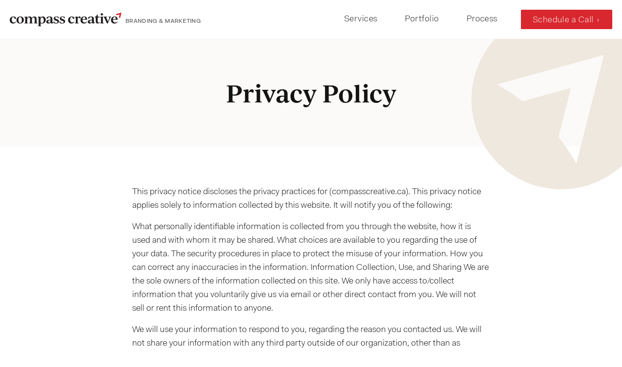

--- FILE ---
content_type: text/html; charset=UTF-8
request_url: https://compasscreative.ca/privacy-policy
body_size: 8373
content:
<!doctype html>
<html lang="en">
    <head>
        <!--
  oooooooo8
o888     88   ooooooo  oo ooo oooo  ooooooooo     ooooooo    oooooooo8  oooooooo8
888         888     888 888 888 888  888    888   ooooo888  888ooooooo 888ooooooo
888o     oo 888     888 888 888 888  888    888 888    888          888        888
 888oooo88    88ooo88  o888o888o888o 888ooo88    88ooo88 8o 88oooooo88 88oooooo88
                                    o888
ooooooooo ooooooooo ooooooooo ooooooooo ooooooooo ooooooooo ooooooooo ooooooooo
  oooooooo8                                    o8   o88
o888     88 oo oooooo    ooooooooo8  ooooooo o888oo oooo oooo   oooo ooooooooo8
888          888    888 888oooooo8   ooooo888 888    888  888   888 888oooooo8
888o     oo  888        888        888    888 888    888   888 888  888
 888oooo88  o888o         88oooo888 88ooo88 8o 888o o888o    888      88oooo888
Greetings fellow view source wizard! Welcome, to the what is known as the shoemakers shoes.
The Compass Creative digital elves are picking away at this source, little by little.
What started as some outsourcing, led to something that led to another.
As much as we need a new website, the thing is, our clients need one more.
Thanks for checking out our work, more recent sites can be found in our work section:
https://compasscreative.ca/portfolio
 -->

<!-- Google Tag Manager -->
<script>(function(w,d,s,l,i){w[l]=w[l]||[];w[l].push({'gtm.start':
new Date().getTime(),event:'gtm.js'});var f=d.getElementsByTagName(s)[0],
j=d.createElement(s),dl=l!='dataLayer'?'&l='+l:'';j.async=true;j.src=
'https://www.googletagmanager.com/gtm.js?id='+i+dl;f.parentNode.insertBefore(j,f);
})(window,document,'script','dataLayer','GTM-T8W7M8');</script>
<!-- End Google Tag Manager -->

        
<meta charset="utf-8">
<meta http-equiv="X-UA-Compatible" content="IE=edge">
<meta name="viewport" content="width=device-width, initial-scale=1.0, viewport-fit=cover">
<title>Privacy Policy &#124; Compass Creative</title>
<meta name="description" content="Generate more leads and grow your business with a clear message, an attractive brand and effective marketing.">

<!-- Twitter Card data -->
<meta name="twitter:card" content="summary">

<meta name="twitter:title" content="Privacy Policy">

<!-- Open Graph/Facebook data -->
<meta property="og:title" content="Privacy Policy" />
<meta property="og:type" content="article" />
<meta property="og:url" content="https://compasscreative.ca/privacy-policy" />
<meta property="og:site_name" content="" />
<meta property="fb:admins" content="170383939680448" />

<!-- Google Structured Data -->
<script type="application/ld+json">
        // reference: https://developers.google.com/structured-data/
    {
        "@context": "http://schema.org",
        "@type": "Organization",
        "url": "https://compasscreative.ca",
        "name": "Compass Creative",
        "description":"Generate more leads and grow your business with a clear message, an attractive brand and effective marketing.",
        "logo": "/img/logo.png",
        "areaServed" : "CA",
        "contactPoint" : [{
            "@type" : "ContactPoint",
            "telephone" : "+1-289.656.1444",
            "contactType" : "customer service"
        }],
        "sameAs" : [
                "https://www.facebook.com/compasscreative",                        "https://twitter.com/compasscreative",                        "https://www.instagram.com/compasscreative/",                        "https://www.linkedin.com/company/compass-creative-studio-inc.",                        "https://vimeo.com/compasscreative"                
        ]
    },
    {
        "geo": {
            "@type": "GeoCoordinates",
            "latitude": 43.1992538,
            "longitude":  -79.5651072
        }
    },
    
</script>
        <link rel="apple-touch-icon" sizes="180x180" href="/favicon/apple-touch-icon.png">
<link rel="icon" type="image/png" sizes="32x32" href="/favicon/favicon-32x32.png">
<link rel="icon" type="image/png" sizes="16x16" href="/favicon/favicon-16x16.png">
<link rel="manifest" href="/favicon/site.webmanifest">
<link rel="mask-icon" href="/favicon/safari-pinned-tab.svg" color="#d8272e">
<meta name="msapplication-TileColor" content="#ffffff">
<meta name="theme-color" content="#ffffff">
        
        <!--<script> 
    var $buoop = {required:{e:80,f:98,o:84,s:12,c:99},insecure:true,api:2023.01 }; 
    function $buo_f(){ 
     var e = document.createElement("script"); 
     e.src = "//browser-update.org/update.min.js"; 
     document.body.appendChild(e);
    };
    try {document.addEventListener("DOMContentLoaded", $buo_f,false)}
    catch(e){window.attachEvent("onload", $buo_f)}
</script>
<noscript>
    <style>.wow {visibility:visible!important;}</style>
</noscript>
--> 

<!-- Hotjar Tracking Code for https://compasscreative.ca -->
<script>
    (function(h,o,t,j,a,r){
        h.hj=h.hj||function(){(h.hj.q=h.hj.q||[]).push(arguments)};
        h._hjSettings={hjid:150555,hjsv:6};
        a=o.getElementsByTagName('head')[0];
        r=o.createElement('script');r.async=1;
        r.src=t+h._hjSettings.hjid+j+h._hjSettings.hjsv;
        a.appendChild(r);
    })(window,document,'https://static.hotjar.com/c/hotjar-','.js?sv=');
</script>

        <link rel="stylesheet" href="/css/tailwind.css?id=933369a1709552df147b28c5c4c12bc9">
        <link rel="stylesheet" href="https://use.typekit.net/kon5uqo.css">
    </head>
    <body>
        <!-- Google Tag Manager (noscript) -->
<noscript><iframe src="https://www.googletagmanager.com/ns.html?id=GTM-T8W7M8"
height="0" width="0" style="display:none;visibility:hidden"></iframe></noscript>
<!-- End Google Tag Manager (noscript) -->

            
        <a class="skip-to-content" href="#main">Skip to content</a>
<header class="w-full py-4 z-40 top-0 left-0">
    <div class="container">
        <div class="flex justify-between items-center relative py-1">
            <a href="/" class="relative flex sm:items-center items-start sm:flex-row flex-col">
                <img src="/svg/logo.svg" width="250" height="31" class="logo" alt="Compass Creative Logo" />
                <span class="sm:pl-2 pl-0 uppercase text-xs font-medium pt-2 text-gray-900 opacity-70 tracking-wide">Branding & Marketing</span>
            </a>
            <div>
                <div class="lg:flex hidden items-center navbar header-text space-x-10 text-charcoal text-lg tracking-wide leading-5">
        <a href="/services" class="transition hover:text-red p-2">Services</a>
        <a href="/portfolio" class="transition hover:text-red p-2">Portfolio</a>
        <a href="/process" class="transition hover:text-red p-2">Process</a>
    
    <a class="btn--fill pt-2 pb-1" href="/schedule-a-call">Schedule a Call</a>
</div>

<div class="w-16 h-12 absolute -top-1 right-0 lg:hidden p-2 mobile-btn">
    <a class="js-burger-trigger block p-2" href="#">
        <div class="js-burger-trigger--first-child border-charcoal relative mobile-btn--border mb-2 transition-all"></div>
        <div class="js-burger-trigger--second-child border-charcoal relative mobile-btn--border mb-2 transition-all"></div>
        <div class="js-burger-trigger--third-child border-charcoal relative mobile-btn--border transition-all"></div>
        <div class="sr-only">Menu</div>
    </a>
</div>

<nav class="lg:hidden js-main-nav bg-beige text-charcoal h-1 opacity-0 top-0 left-0 right-0 bottom-0 transition-all overflow-hidden fixed z-50" role="navigation">
    <ul class="flex flex-wrap justify-between text-center pt-12 w-full leading-5">
                <li class="w-full py-3">
            <a class="text-charcoal uppercase transition hover:text-red" href="/services">
                Services
            </a>
        </li>
                <li class="w-full py-3">
            <a class="text-charcoal uppercase transition hover:text-red" href="/portfolio">
                Portfolio
            </a>
        </li>
                <li class="w-full py-3">
            <a class="text-charcoal uppercase transition hover:text-red" href="/process">
                Process
            </a>
        </li>
        
        <a class="btn--fill pt-2 pb-1 mx-auto mt-4 mb-6" href="/schedule-a-call">Schedule a Call</a>
    </ul>
    <ul class="flex flex-wrap justify-between text-center w-full leading-5">
                <li class="w-full py-3">
            <a class="text-charcoal transition hover:text-red" href="/about">
                About
            </a>
        </li>
                <li class="w-full py-3">
            <a class="text-charcoal transition hover:text-red" href="/blog">
                Blog
            </a>
        </li>
                <li class="w-full py-3">
            <a class="text-charcoal transition hover:text-red" href="/careers">
                Careers
            </a>
        </li>
                <li class="w-full py-3">
            <a class="text-charcoal transition hover:text-red" href="/contact">
                Contact
            </a>
        </li>
        
    </ul>
            <div class="text-center mt-8">
            <div class="display-xs font-bold transition hover:text-red">289.656.1444</div>
            <div><a href="/cdn-cgi/l/email-protection#3f555e4c50517f5c50524f5e4c4c5c4d5a5e4b56495a115c5e" class="transition hover:text-red"><span class="__cf_email__" data-cfemail="80eae1f3efeec0e3efedf0e1f3f3e3f2e5e1f4e9f6e5aee3e1">[email&#160;protected]</span></a></div>
            33 Main Street West, Grimsby, L3M 1R3
        </div>
        <div class="text-center mt-8">
                            <ul class="mt-2 flex space-x-2 justify-center mb-6">
                                        <li>
                        <a class="transition hover:text-red" href="https://www.facebook.com/compasscreative" rel="noopener" aria-label="Facebook" target="_blank"><svg class="h-6 fill-current" aria-hidden="true" focusable="false" role="img" xmlns="http://www.w3.org/2000/svg" viewBox="0 0 512 512"><path fill="currentColor" d="M504 256C504 119 393 8 256 8S8 119 8 256c0 123.78 90.69 226.38 209.25 245V327.69h-63V256h63v-54.64c0-62.15 37-96.48 93.67-96.48 27.14 0 55.52 4.84 55.52 4.84v61h-31.28c-30.8 0-40.41 19.12-40.41 38.73V256h68.78l-11 71.69h-57.78V501C413.31 482.38 504 379.78 504 256z"></path></svg></a>
                    </li>
                                        <li>
                        <a class="transition hover:text-red" href="https://twitter.com/compasscreative" rel="noopener" aria-label="Twitter" target="_blank"><svg class="h-6 fill-current" aria-hidden="true" focusable="false" data-prefix="fab" data-icon="twitter" class="svg-inline--fa fa-twitter fa-w-16" role="img" xmlns="http://www.w3.org/2000/svg" viewBox="0 0 512 512"><path fill="currentColor" d="M459.37 151.716c.325 4.548.325 9.097.325 13.645 0 138.72-105.583 298.558-298.558 298.558-59.452 0-114.68-17.219-161.137-47.106 8.447.974 16.568 1.299 25.34 1.299 49.055 0 94.213-16.568 130.274-44.832-46.132-.975-84.792-31.188-98.112-72.772 6.498.974 12.995 1.624 19.818 1.624 9.421 0 18.843-1.3 27.614-3.573-48.081-9.747-84.143-51.98-84.143-102.985v-1.299c13.969 7.797 30.214 12.67 47.431 13.319-28.264-18.843-46.781-51.005-46.781-87.391 0-19.492 5.197-37.36 14.294-52.954 51.655 63.675 129.3 105.258 216.365 109.807-1.624-7.797-2.599-15.918-2.599-24.04 0-57.828 46.782-104.934 104.934-104.934 30.213 0 57.502 12.67 76.67 33.137 23.715-4.548 46.456-13.32 66.599-25.34-7.798 24.366-24.366 44.833-46.132 57.827 21.117-2.273 41.584-8.122 60.426-16.243-14.292 20.791-32.161 39.308-52.628 54.253z"></path></svg></a>
                    </li>
                                        <li>
                        <a class="transition hover:text-red" href="https://www.instagram.com/compasscreative/" rel="noopener" aria-label="Instagram" target="_blank"><svg class="h-6 fill-current" aria-hidden="true" focusable="false" role="img" xmlns="http://www.w3.org/2000/svg" viewBox="0 0 448 512"><path fill="currentColor" d="M224.1 141c-63.6 0-114.9 51.3-114.9 114.9s51.3 114.9 114.9 114.9S339 319.5 339 255.9 287.7 141 224.1 141zm0 189.6c-41.1 0-74.7-33.5-74.7-74.7s33.5-74.7 74.7-74.7 74.7 33.5 74.7 74.7-33.6 74.7-74.7 74.7zm146.4-194.3c0 14.9-12 26.8-26.8 26.8-14.9 0-26.8-12-26.8-26.8s12-26.8 26.8-26.8 26.8 12 26.8 26.8zm76.1 27.2c-1.7-35.9-9.9-67.7-36.2-93.9-26.2-26.2-58-34.4-93.9-36.2-37-2.1-147.9-2.1-184.9 0-35.8 1.7-67.6 9.9-93.9 36.1s-34.4 58-36.2 93.9c-2.1 37-2.1 147.9 0 184.9 1.7 35.9 9.9 67.7 36.2 93.9s58 34.4 93.9 36.2c37 2.1 147.9 2.1 184.9 0 35.9-1.7 67.7-9.9 93.9-36.2 26.2-26.2 34.4-58 36.2-93.9 2.1-37 2.1-147.8 0-184.8zM398.8 388c-7.8 19.6-22.9 34.7-42.6 42.6-29.5 11.7-99.5 9-132.1 9s-102.7 2.6-132.1-9c-19.6-7.8-34.7-22.9-42.6-42.6-11.7-29.5-9-99.5-9-132.1s-2.6-102.7 9-132.1c7.8-19.6 22.9-34.7 42.6-42.6 29.5-11.7 99.5-9 132.1-9s102.7-2.6 132.1 9c19.6 7.8 34.7 22.9 42.6 42.6 11.7 29.5 9 99.5 9 132.1s2.7 102.7-9 132.1z"></path></svg></a>
                    </li>
                                        <li>
                        <a class="transition hover:text-red" href="https://www.linkedin.com/company/compass-creative-studio-inc." rel="noopener" aria-label="Linkedin" target="_blank"><svg class="h-6 fill-current" aria-hidden="true" focusable="false" data-prefix="fab" data-icon="linkedin-in" class="svg-inline--fa fa-linkedin-in fa-w-14" role="img" xmlns="http://www.w3.org/2000/svg" viewBox="0 0 448 512"><path fill="currentColor" d="M100.28 448H7.4V148.9h92.88zM53.79 108.1C24.09 108.1 0 83.5 0 53.8a53.79 53.79 0 0 1 107.58 0c0 29.7-24.1 54.3-53.79 54.3zM447.9 448h-92.68V302.4c0-34.7-.7-79.2-48.29-79.2-48.29 0-55.69 37.7-55.69 76.7V448h-92.78V148.9h89.08v40.8h1.3c12.4-23.5 42.69-48.3 87.88-48.3 94 0 111.28 61.9 111.28 142.3V448z"></path></svg></a>
                    </li>
                                        <li>
                        <a class="transition hover:text-red" href="https://vimeo.com/compasscreative" rel="noopener" aria-label="Vimeo" target="_blank"><svg class="h-6 fill-current" aria-hidden="true" focusable="false" role="img"xmlns="http://www.w3.org/2000/svg" viewBox="0 0 448 512"><path fill="currentColor" d="M447.8 153.6c-2 43.6-32.4 103.3-91.4 179.1-60.9 79.2-112.4 118.8-154.6 118.8-26.1 0-48.2-24.1-66.3-72.3C100.3 250 85.3 174.3 56.2 174.3c-3.4 0-15.1 7.1-35.2 21.1L0 168.2c51.6-45.3 100.9-95.7 131.8-98.5 34.9-3.4 56.3 20.5 64.4 71.5 28.7 181.5 41.4 208.9 93.6 126.7 18.7-29.6 28.8-52.1 30.2-67.6 4.8-45.9-35.8-42.8-63.3-31 22-72.1 64.1-107.1 126.2-105.1 45.8 1.2 67.5 31.1 64.9 89.4z"/></svg></a>
                    </li>
                    
                </ul>
                    </div>
    
</nav>

            </div>
        </div>
    </div>
</header>
        <div id="main" class="bg-white overflow-hidden">
            <section class="relative lg:py-20 py-12 bg-beige">
    <div class="container relative z-20 text-center">
        <div class=" wow fadeIn">
                        <h1 class="display-lg text-charcoal max-w-2xl mx-auto">Privacy Policy</h1>
                                            </div>
    </div>
        <div class="absolute top-0 right-0 w-full h-full">
        <img src="/svg/logo-icon-beige.svg" class="hero-icon" alt="">
    </div>
            </section>
<section class="py-12">
            <div class="py-8 ">
    <div class="max-w-3xl mx-auto wysiwyg px-4 text-lg">
        <p>This privacy notice discloses the privacy practices for (compasscreative.ca). This privacy notice applies solely to information collected by this website. It will notify you of the following:</p><p>What personally identifiable information is collected from you through the website, how it is used and with whom it may be shared. What choices are available to you regarding the use of your data. The security procedures in place to protect the misuse of your information. How you can correct any inaccuracies in the information. Information Collection, Use, and Sharing We are the sole owners of the information collected on this site. We only have access to/collect information that you voluntarily give us via email or other direct contact from you. We will not sell or rent this information to anyone.</p><p>We will use your information to respond to you, regarding the reason you contacted us. We will not share your information with any third party outside of our organization, other than as necessary to fulfill your request, e.g. to ship an order.</p><p>Unless you ask us not to, we may contact you via email in the future to tell you about specials, new products or services, or changes to this privacy policy.</p><h3><strong>Your Access to and Control Over Information</strong></h3><p>You may opt out of any future contacts from us at any time. You can do the following at any time by contacting us via the email address or phone number given on our website:</p><ul><li><p>See what data we have about you, if any.</p></li><li><p>Change/correct any data we have about you.</p></li><li><p>Have us delete any data we have about you.</p></li><li><p>Express any concern you have about our use of your data.</p></li></ul><p>We will use the information that we collect about you for the following purposes:</p><ul><li><p>Marketing/ Promotional</p></li><li><p>Targeted advertising</p></li></ul><p>If we want to use your information for any other purpose, we will ask you for consent and will use your information only on receiving your consent and then, only for the purpose(s) for which grant consent unless we are required to do otherwise by law.</p><h3><strong>How We Share Your Information:</strong></h3><p>We will not transfer your personal information to any third party without seeking your consent, except in limited circumstances as described below:</p><ul><li><p>Analytics</p></li></ul><p>We require such third party’s to use the personal information we transfer to them only for the purpose for which it was transferred and not to retain it for longer than is required for fulfilling the said purpose.</p><p>We may also disclose your personal information for the following: (1) to comply with applicable law, regulation, court order or other legal process; (2) to enforce your agreements with us, including this Privacy Policy; or (3) to respond to claims that your use of the Service violates any third-party rights. If the Service or our company is merged or acquired with another company, your information will be one of the assets that is transferred to the new owner.</p><h3><strong>Your Rights:</strong></h3><p>Depending on the law that applies, you may have a right to access and rectify or erase your personal data or receive a copy of your personal data, restrict or object to the active processing of your data, ask us to share (port) your personal information to another entity, withdraw any consent you provided to us to process your data, a right to lodge a complaint with a statutory authority and such other rights as may be relevant under applicable laws. To exercise these rights, you can write to us at <a href="/cdn-cgi/l/email-protection" class="__cf_email__" data-cfemail="d1bbb0a2bebf91b2bebca1b0a2a2b2a3b4b0a5b8a7b4ffb2b0">[email&#160;protected]</a>. We will respond to your request in accordance with applicable law.</p><p>You may opt-out of direct marketing communications or the profiling we carry out for marketing purposes by writing to us at <a href="/cdn-cgi/l/email-protection" class="__cf_email__" data-cfemail="5e343f2d31301e3d31332e3f2d2d3d2c3b3f2a37283b703d3f">[email&#160;protected]</a>.</p><p>Do note that if you do not allow us to collect or process the required personal information or withdraw the consent to process the same for the required purposes, you may not be able to access or use the services for which your information was sought.</p><h3><strong>Cookies</strong></h3><p>We use &quot;cookies&quot; on this site. A cookie is a piece of data stored on a site visitor&#039;s hard drive to help us improve your access to our site and identify repeat visitors to our site. For instance, when we use a cookie to identify you, you would not have to log in a password more than once, thereby saving time while on our site. Cookies can also enable us to track and target the interests of our users to enhance the experience on our site. Usage of a cookie is in no way linked to any personally identifiable information on our site.</p><p>Some of our business partners may use cookies on our site (for example, advertisers). However, we have no access to or control over these cookies.</p><p>To learn more about how we use these and your choices in relation to these tracking technologies, please refer to our <a href="https://compasscreative.ca/cookie-policy">Cookie Policy.</a></p><h3><strong>Security</strong></h3><p>We take precautions to protect your information. When you submit sensitive information via the website, your information is protected both online and offline.</p><p>Wherever we collect sensitive information (such as credit card data), that information is encrypted and transmitted to us in a secure way. You can verify this by looking for a lock icon in the address bar and looking for &quot;https&quot; at the beginning of the address of the Web page.</p><p>While we use encryption to protect sensitive information transmitted online, we also protect your information offline. Only employees who need the information to perform a specific job (for example, billing or customer service) are granted access to personally identifiable information. The computers/servers in which we store personally identifiable information are kept in a secure environment.</p><h3><strong>Surveys &amp; Contests</strong></h3><p>From time-to-time our site requests information via surveys or contests. Participation in these surveys or contests is completely voluntary and you may choose whether or not to participate and therefore disclose this information. Information requested may include contact information (such as name and shipping address), and demographic information (such as zip code, age level). Contact information will be used to notify the winners and award prizes. Survey information will be used for purposes of monitoring or improving the use and satisfaction of this site.</p><h3><strong>Grievance / Data Protection Officer:</strong></h3><p>If you feel that we are not abiding by this privacy policy, you should contact us immediately via telephone at (289) 656-1444 or via <a href="/cdn-cgi/l/email-protection#3d54535b527d5e52504d5c4e4e5e4f585c49544b58135e5c"><span class="__cf_email__" data-cfemail="c0a9aea6af80a3afadb0a1b3b3a3b2a5a1b4a9b6a5eea3a1">[email&#160;protected]</span></a>.</p>
    </div>
</div>
            <div class="py-8 ">
    <div class="max-w-3xl mx-auto wysiwyg px-4 text-lg">
        
    </div>
</div>
    
</section>


        </div>
        <footer class="bg-charcoal w-full pt-12">
    <div class="container">
        <div class="flex xl:flex-row flex-col justify-between items-center">
            <div class="xl:mb-0 mb-6">
                <a href="/"><img src="/svg/logo-reversed.svg" width="250" height="31" class="lg:mx-0 mx-auto" alt="Compass Creative Logo" /></a>
            </div>
            <div class="flex xl:flex-row flex-col text-sm text-white items-center xl:text-right text-center">
                <nav>
    <ul>
                    <li class="inline px-4 py-2 transition hover:text-red"><a href="/services">Services</a></li>
                    <li class="inline px-4 py-2 transition hover:text-red"><a href="/portfolio">Portfolio</a></li>
                    <li class="inline px-4 py-2 transition hover:text-red"><a href="/process">Process</a></li>
                    <li class="inline px-4 py-2 transition hover:text-red"><a href="/about">About</a></li>
                    <li class="inline px-4 py-2 transition hover:text-red"><a href="/blog">Blog</a></li>
                    <li class="inline px-4 py-2 transition hover:text-red"><a href="/careers">Careers</a></li>
                    <li class="inline px-4 py-2 transition hover:text-red"><a href="/contact">Contact</a></li>
        
    </ul>
</nav>

                                <div class="text-2xl display-medium text-white xl:ml-8 xl:mt-0 mt-6"><a href="tel:289.656.1444" class="transition hover:text-red">289.656.1444</a></div>
                
            </div>
        </div>
        <div class="xl:mt-12 mt-6 xl:pt-12 pt-6 text-center border-t-2 border-gray-800">
                                                <ul class="flex space-x-3 justify-center mb-6">
                                                <li>
                            <a class="transition text-gray-400 hover:text-red" href="https://www.facebook.com/compasscreative" rel="noopener" aria-label="Facebook" target="_blank"><svg class="h-5 fill-current" aria-hidden="true" focusable="false" role="img" xmlns="http://www.w3.org/2000/svg" viewBox="0 0 512 512"><path fill="currentColor" d="M504 256C504 119 393 8 256 8S8 119 8 256c0 123.78 90.69 226.38 209.25 245V327.69h-63V256h63v-54.64c0-62.15 37-96.48 93.67-96.48 27.14 0 55.52 4.84 55.52 4.84v61h-31.28c-30.8 0-40.41 19.12-40.41 38.73V256h68.78l-11 71.69h-57.78V501C413.31 482.38 504 379.78 504 256z"></path></svg></a>
                        </li>
                                                <li>
                            <a class="transition text-gray-400 hover:text-red" href="https://twitter.com/compasscreative" rel="noopener" aria-label="Twitter" target="_blank"><svg class="h-5 fill-current" aria-hidden="true" focusable="false" data-prefix="fab" data-icon="twitter" class="svg-inline--fa fa-twitter fa-w-16" role="img" xmlns="http://www.w3.org/2000/svg" viewBox="0 0 512 512"><path fill="currentColor" d="M459.37 151.716c.325 4.548.325 9.097.325 13.645 0 138.72-105.583 298.558-298.558 298.558-59.452 0-114.68-17.219-161.137-47.106 8.447.974 16.568 1.299 25.34 1.299 49.055 0 94.213-16.568 130.274-44.832-46.132-.975-84.792-31.188-98.112-72.772 6.498.974 12.995 1.624 19.818 1.624 9.421 0 18.843-1.3 27.614-3.573-48.081-9.747-84.143-51.98-84.143-102.985v-1.299c13.969 7.797 30.214 12.67 47.431 13.319-28.264-18.843-46.781-51.005-46.781-87.391 0-19.492 5.197-37.36 14.294-52.954 51.655 63.675 129.3 105.258 216.365 109.807-1.624-7.797-2.599-15.918-2.599-24.04 0-57.828 46.782-104.934 104.934-104.934 30.213 0 57.502 12.67 76.67 33.137 23.715-4.548 46.456-13.32 66.599-25.34-7.798 24.366-24.366 44.833-46.132 57.827 21.117-2.273 41.584-8.122 60.426-16.243-14.292 20.791-32.161 39.308-52.628 54.253z"></path></svg></a>
                        </li>
                                                <li>
                            <a class="transition text-gray-400 hover:text-red" href="https://www.instagram.com/compasscreative/" rel="noopener" aria-label="Instagram" target="_blank"><svg class="h-5 fill-current" aria-hidden="true" focusable="false" role="img" xmlns="http://www.w3.org/2000/svg" viewBox="0 0 448 512"><path fill="currentColor" d="M224.1 141c-63.6 0-114.9 51.3-114.9 114.9s51.3 114.9 114.9 114.9S339 319.5 339 255.9 287.7 141 224.1 141zm0 189.6c-41.1 0-74.7-33.5-74.7-74.7s33.5-74.7 74.7-74.7 74.7 33.5 74.7 74.7-33.6 74.7-74.7 74.7zm146.4-194.3c0 14.9-12 26.8-26.8 26.8-14.9 0-26.8-12-26.8-26.8s12-26.8 26.8-26.8 26.8 12 26.8 26.8zm76.1 27.2c-1.7-35.9-9.9-67.7-36.2-93.9-26.2-26.2-58-34.4-93.9-36.2-37-2.1-147.9-2.1-184.9 0-35.8 1.7-67.6 9.9-93.9 36.1s-34.4 58-36.2 93.9c-2.1 37-2.1 147.9 0 184.9 1.7 35.9 9.9 67.7 36.2 93.9s58 34.4 93.9 36.2c37 2.1 147.9 2.1 184.9 0 35.9-1.7 67.7-9.9 93.9-36.2 26.2-26.2 34.4-58 36.2-93.9 2.1-37 2.1-147.8 0-184.8zM398.8 388c-7.8 19.6-22.9 34.7-42.6 42.6-29.5 11.7-99.5 9-132.1 9s-102.7 2.6-132.1-9c-19.6-7.8-34.7-22.9-42.6-42.6-11.7-29.5-9-99.5-9-132.1s-2.6-102.7 9-132.1c7.8-19.6 22.9-34.7 42.6-42.6 29.5-11.7 99.5-9 132.1-9s102.7-2.6 132.1 9c19.6 7.8 34.7 22.9 42.6 42.6 11.7 29.5 9 99.5 9 132.1s2.7 102.7-9 132.1z"></path></svg></a>
                        </li>
                                                <li>
                            <a class="transition text-gray-400 hover:text-red" href="https://www.linkedin.com/company/compass-creative-studio-inc." rel="noopener" aria-label="Linkedin" target="_blank"><svg class="h-5 fill-current" aria-hidden="true" focusable="false" data-prefix="fab" data-icon="linkedin-in" class="svg-inline--fa fa-linkedin-in fa-w-14" role="img" xmlns="http://www.w3.org/2000/svg" viewBox="0 0 448 512"><path fill="currentColor" d="M100.28 448H7.4V148.9h92.88zM53.79 108.1C24.09 108.1 0 83.5 0 53.8a53.79 53.79 0 0 1 107.58 0c0 29.7-24.1 54.3-53.79 54.3zM447.9 448h-92.68V302.4c0-34.7-.7-79.2-48.29-79.2-48.29 0-55.69 37.7-55.69 76.7V448h-92.78V148.9h89.08v40.8h1.3c12.4-23.5 42.69-48.3 87.88-48.3 94 0 111.28 61.9 111.28 142.3V448z"></path></svg></a>
                        </li>
                                                <li>
                            <a class="transition text-gray-400 hover:text-red" href="https://vimeo.com/compasscreative" rel="noopener" aria-label="Vimeo" target="_blank"><svg class="h-5 fill-current" aria-hidden="true" focusable="false" role="img"xmlns="http://www.w3.org/2000/svg" viewBox="0 0 448 512"><path fill="currentColor" d="M447.8 153.6c-2 43.6-32.4 103.3-91.4 179.1-60.9 79.2-112.4 118.8-154.6 118.8-26.1 0-48.2-24.1-66.3-72.3C100.3 250 85.3 174.3 56.2 174.3c-3.4 0-15.1 7.1-35.2 21.1L0 168.2c51.6-45.3 100.9-95.7 131.8-98.5 34.9-3.4 56.3 20.5 64.4 71.5 28.7 181.5 41.4 208.9 93.6 126.7 18.7-29.6 28.8-52.1 30.2-67.6 4.8-45.9-35.8-42.8-63.3-31 22-72.1 64.1-107.1 126.2-105.1 45.8 1.2 67.5 31.1 64.9 89.4z"/></svg></a>
                        </li>
                        
                    </ul>
                            
        </div>
        <div class="pt-2 pb-4 text-sm text-gray-400 text-center flex justify-center">
            <span>&copy;2026 Compass Creative Studio Inc.</span>
            <a href="/privacy-policy" class="lg:inline block lg:py-0 mx-4 transition hover:text-red">Privacy Policy.</a>
            <a href="/cookie-policy" class="lg:inline block lg:py-0 mr-4 transition hover:text-red">Cookie Policy.</a>
            <div>Website by… well… us!</div>
        </div>
    </div>
</footer>

        <script data-cfasync="false" src="/cdn-cgi/scripts/5c5dd728/cloudflare-static/email-decode.min.js"></script><script src='/js/gsap.min.js'></script>
<script src='/js/ScrollTrigger.min.js'></script>
<script src="/js/site.js"></script>
<script src='//cdnjs.cloudflare.com/ajax/libs/wow/1.1.2/wow.min.js'></script>
<script>new WOW().init();</script>
    <script defer src="https://static.cloudflareinsights.com/beacon.min.js/vcd15cbe7772f49c399c6a5babf22c1241717689176015" integrity="sha512-ZpsOmlRQV6y907TI0dKBHq9Md29nnaEIPlkf84rnaERnq6zvWvPUqr2ft8M1aS28oN72PdrCzSjY4U6VaAw1EQ==" data-cf-beacon='{"version":"2024.11.0","token":"6f248e914efb4590a1e8f1d491168c65","r":1,"server_timing":{"name":{"cfCacheStatus":true,"cfEdge":true,"cfExtPri":true,"cfL4":true,"cfOrigin":true,"cfSpeedBrain":true},"location_startswith":null}}' crossorigin="anonymous"></script>
</body>
</html>


--- FILE ---
content_type: text/css
request_url: https://compasscreative.ca/css/tailwind.css?id=933369a1709552df147b28c5c4c12bc9
body_size: 10791
content:
/*! tailwindcss v3.2.4 | MIT License | https://tailwindcss.com*/*,:after,:before{border:0 solid;box-sizing:border-box}:after,:before{--tw-content:""}html{-webkit-text-size-adjust:100%;font-feature-settings:normal;font-family:ui-sans-serif,system-ui,-apple-system,BlinkMacSystemFont,Segoe UI,Roboto,Helvetica Neue,Arial,Noto Sans,sans-serif,Apple Color Emoji,Segoe UI Emoji,Segoe UI Symbol,Noto Color Emoji;line-height:1.5;-moz-tab-size:4;-o-tab-size:4;tab-size:4}body{line-height:inherit;margin:0}hr{border-top-width:1px;color:inherit;height:0}abbr:where([title]){-webkit-text-decoration:underline dotted;text-decoration:underline dotted}h1,h2,h3,h4,h5,h6{font-size:inherit;font-weight:inherit}a{color:inherit;text-decoration:inherit}b,strong{font-weight:bolder}code,kbd,pre,samp{font-family:ui-monospace,SFMono-Regular,Menlo,Monaco,Consolas,Liberation Mono,Courier New,monospace;font-size:1em}small{font-size:80%}sub,sup{font-size:75%;line-height:0;position:relative;vertical-align:baseline}sub{bottom:-.25em}sup{top:-.5em}table{border-collapse:collapse;border-color:inherit;text-indent:0}button,input,optgroup,select,textarea{color:inherit;font-family:inherit;font-size:100%;font-weight:inherit;line-height:inherit;margin:0;padding:0}button,select{text-transform:none}[type=button],[type=reset],[type=submit],button{-webkit-appearance:button;background-color:transparent;background-image:none}:-moz-focusring{outline:auto}:-moz-ui-invalid{box-shadow:none}progress{vertical-align:baseline}::-webkit-inner-spin-button,::-webkit-outer-spin-button{height:auto}[type=search]{-webkit-appearance:textfield;outline-offset:-2px}::-webkit-search-decoration{-webkit-appearance:none}::-webkit-file-upload-button{-webkit-appearance:button;font:inherit}summary{display:list-item}blockquote,dd,dl,figure,h1,h2,h3,h4,h5,h6,hr,p,pre{margin:0}fieldset{margin:0}fieldset,legend{padding:0}menu,ol,ul{list-style:none;margin:0;padding:0}textarea{resize:vertical}input::-moz-placeholder,textarea::-moz-placeholder{color:#9ca3af;opacity:1}input::placeholder,textarea::placeholder{color:#9ca3af;opacity:1}[role=button],button{cursor:pointer}:disabled{cursor:default}audio,canvas,embed,iframe,img,object,svg,video{display:block;vertical-align:middle}img,video{height:auto;max-width:100%}[hidden]{display:none}*,:after,:before{--tw-border-spacing-x:0;--tw-border-spacing-y:0;--tw-translate-x:0;--tw-translate-y:0;--tw-rotate:0;--tw-skew-x:0;--tw-skew-y:0;--tw-scale-x:1;--tw-scale-y:1;--tw-pan-x: ;--tw-pan-y: ;--tw-pinch-zoom: ;--tw-scroll-snap-strictness:proximity;--tw-ordinal: ;--tw-slashed-zero: ;--tw-numeric-figure: ;--tw-numeric-spacing: ;--tw-numeric-fraction: ;--tw-ring-inset: ;--tw-ring-offset-width:0px;--tw-ring-offset-color:#fff;--tw-ring-color:rgba(59,130,246,.5);--tw-ring-offset-shadow:0 0 #0000;--tw-ring-shadow:0 0 #0000;--tw-shadow:0 0 #0000;--tw-shadow-colored:0 0 #0000;--tw-blur: ;--tw-brightness: ;--tw-contrast: ;--tw-grayscale: ;--tw-hue-rotate: ;--tw-invert: ;--tw-saturate: ;--tw-sepia: ;--tw-drop-shadow: ;--tw-backdrop-blur: ;--tw-backdrop-brightness: ;--tw-backdrop-contrast: ;--tw-backdrop-grayscale: ;--tw-backdrop-hue-rotate: ;--tw-backdrop-invert: ;--tw-backdrop-opacity: ;--tw-backdrop-saturate: ;--tw-backdrop-sepia: }::backdrop{--tw-border-spacing-x:0;--tw-border-spacing-y:0;--tw-translate-x:0;--tw-translate-y:0;--tw-rotate:0;--tw-skew-x:0;--tw-skew-y:0;--tw-scale-x:1;--tw-scale-y:1;--tw-pan-x: ;--tw-pan-y: ;--tw-pinch-zoom: ;--tw-scroll-snap-strictness:proximity;--tw-ordinal: ;--tw-slashed-zero: ;--tw-numeric-figure: ;--tw-numeric-spacing: ;--tw-numeric-fraction: ;--tw-ring-inset: ;--tw-ring-offset-width:0px;--tw-ring-offset-color:#fff;--tw-ring-color:rgba(59,130,246,.5);--tw-ring-offset-shadow:0 0 #0000;--tw-ring-shadow:0 0 #0000;--tw-shadow:0 0 #0000;--tw-shadow-colored:0 0 #0000;--tw-blur: ;--tw-brightness: ;--tw-contrast: ;--tw-grayscale: ;--tw-hue-rotate: ;--tw-invert: ;--tw-saturate: ;--tw-sepia: ;--tw-drop-shadow: ;--tw-backdrop-blur: ;--tw-backdrop-brightness: ;--tw-backdrop-contrast: ;--tw-backdrop-grayscale: ;--tw-backdrop-hue-rotate: ;--tw-backdrop-invert: ;--tw-backdrop-opacity: ;--tw-backdrop-saturate: ;--tw-backdrop-sepia: }.buorg{animation:buorgfly 1s ease-out 0s;background-color:#fdeeb4;border-bottom:2px solid #ead893;box-shadow:none;color:#000;font:18px Calibri,Helvetica,sans-serif;left:0;position:absolute;position:fixed;text-align:center;top:0;width:100%;z-index:111111}.buorg-pad{line-height:1.7em;padding:9px 9px 15px}.buorg-buttons{display:block;text-align:center}#buorgig,#buorgpermanent,#buorgul{background:#71930b;border-radius:2px;box-shadow:none;color:#fff;cursor:pointer;display:inline-block;font-weight:400;margin:0 2px;padding:3px 20px;text-decoration:none;white-space:nowrap}#buorgig{background-color:#e2cb71;color:#65530d}@media only screen and (max-width:700px){.buorg div{line-height:1.3em;padding:5px 12px 5px 9px}}@keyframes buorgfly{0%{opacity:0;transform:translateY(-50px)}to{opacity:1;transform:translateY(0)}}.buorg-fadeout{transition:visibility 0s 8.5s,opacity 8s ease-out .5s}.buorg-icon{background:no-repeat 0;display:inline-block;height:16px;position:relative;top:-.05em;vertical-align:middle;width:22px}.arrows{height:600px}@media (max-width:1023px){.arrows{height:350px}}.arrow{height:50px;left:50%;position:fixed;top:100px;width:50px}@media (max-width:1023px){.arrow{height:30px;width:30px}}.arrow img{height:100%;-o-object-fit:contain;object-fit:contain;width:100%}.arrow-up-right{transform:rotate(45deg)}.arrow-up-left{transform:rotate(-45deg)}.first-row{top:80px}.second-row{top:180px}.third-row{top:280px}.fourth-row{top:380px}@media (max-width:1023px){.first-row{top:20px}.second-row{top:70px}.third-row{top:120px}.fourth-row{top:170px}}.arrow-1{display:none;left:0}@media (min-width:640px){.arrow-1{display:block}}.arrow-2{left:21%}.arrow-3{display:none;left:41%}@media (min-width:640px){.arrow-3{display:block}}.arrow-4{left:62%}.arrow-5{display:none;left:83%}@media (min-width:640px){.arrow-5{display:block}}.arrow-6{left:29%}.arrow-7{display:none;left:9%}@media (min-width:640px){.arrow-7{display:block}}.arrow-8{left:30%}.arrow-9{display:none;left:51%}@media (min-width:640px){.arrow-9{display:block}}.arrow-10{left:73%}.arrow-11{display:none;left:95%}@media (min-width:640px){.arrow-11{display:block}}@media (max-width:639px){.arrow-2{left:0}.arrow-4{left:50%}.arrow-6{left:0}.arrow-8{left:32%}.arrow-10{left:80%}}.btn,.btn--fill,.btn--inline,.btn--inline-prev,.btn--white{font-weight:300;letter-spacing:.025em;line-height:1;position:relative;text-decoration-line:none;transition-duration:.3s;transition-property:color,background-color,border-color,text-decoration-color,fill,stroke,opacity,box-shadow,transform,filter,-webkit-backdrop-filter;transition-property:color,background-color,border-color,text-decoration-color,fill,stroke,opacity,box-shadow,transform,filter,backdrop-filter;transition-property:color,background-color,border-color,text-decoration-color,fill,stroke,opacity,box-shadow,transform,filter,backdrop-filter,-webkit-backdrop-filter;transition-timing-function:cubic-bezier(.4,0,.2,1)}.btn--fill:after,.btn--inline:after,.btn:after{content:"›";font-size:1em;padding-left:6px;padding-right:3px;position:relative}.btn{--tw-border-opacity:1;--tw-text-opacity:1;background-color:transparent;border-color:rgb(216 39 46/var(--tw-border-opacity));border-radius:.125rem;border-width:2px;color:rgb(20 20 20/var(--tw-text-opacity));display:inline-block;font-size:1.125rem;line-height:1.75rem;padding:.75rem 1.5rem .5rem}.btn:hover{--tw-bg-opacity:1;--tw-text-opacity:1;background-color:rgb(216 39 46/var(--tw-bg-opacity));color:rgb(255 255 255/var(--tw-text-opacity))}.btn--white{--tw-border-opacity:1;--tw-text-opacity:1;background-color:transparent;border-color:rgb(255 255 255/var(--tw-border-opacity));border-radius:.125rem;border-width:2px;color:rgb(255 255 255/var(--tw-text-opacity));display:inline-block;font-size:1.125rem;line-height:1.75rem;padding:.75rem 1.5rem .5rem}.btn--fill,.btn--white:hover{--tw-bg-opacity:1;--tw-text-opacity:1;background-color:rgb(216 39 46/var(--tw-bg-opacity));color:rgb(255 255 255/var(--tw-text-opacity))}.btn--fill{border-radius:.125rem;display:inline-block;font-size:1.125rem;line-height:1.75rem;padding:.75rem 1.5rem .5rem}.btn--fill:hover{--tw-bg-opacity:1;background-color:rgb(177 15 21/var(--tw-bg-opacity))}.btn--fill:hover,.btn--inline,.btn--inline-prev{--tw-text-opacity:1;color:rgb(255 255 255/var(--tw-text-opacity))}.btn--inline,.btn--inline-prev{background-color:transparent;border-radius:.125rem;display:inline-block}.btn--inline-prev:hover,.btn--inline:hover{--tw-text-opacity:1;color:rgb(216 39 46/var(--tw-text-opacity))}.btn--inline-prev:before{content:"‹";font-size:1em;padding-left:6px;padding-right:3px;position:relative}.project-card:hover .project-card__thumbnail{cursor:pointer;transform:scale(1.05)}.btn--video{--tw-text-opacity:1;background-color:transparent;border-radius:.125rem;color:rgb(255 255 255/var(--tw-text-opacity));display:inline-block;padding-right:1.75rem;position:relative}.btn--video:hover{--tw-text-opacity:1;color:rgb(216 39 46/var(--tw-text-opacity))}.btn--video:before{content:url(/svg/play-button.svg);position:absolute;right:0;top:0;transition-duration:.15s;transition-property:color,background-color,border-color,text-decoration-color,fill,stroke,opacity,box-shadow,transform,filter,-webkit-backdrop-filter;transition-property:color,background-color,border-color,text-decoration-color,fill,stroke,opacity,box-shadow,transform,filter,backdrop-filter;transition-property:color,background-color,border-color,text-decoration-color,fill,stroke,opacity,box-shadow,transform,filter,backdrop-filter,-webkit-backdrop-filter;transition-timing-function:cubic-bezier(.4,0,.2,1)}.btn--video:hover:before{opacity:.7}.container{margin-left:auto;margin-right:auto;padding:0 20px}@media (min-width:1300px){.container{max-width:1400px!important}}.container-sm{max-width:850px!important}.container-md,.container-sm{margin-left:auto;margin-right:auto;padding:0 20px}.container-md{max-width:1200px!important}.container-lg{margin-left:auto;margin-right:auto;max-width:1800px!important;position:relative}@keyframes crest-rotating{0%{transform:rotate(-15deg)}to{transform:rotate(20deg)}}.crest-rotating{animation:crest-rotating 3s ease-in-out infinite alternate}.dashes-1{height:300px;position:relative;width:100%}@media (max-width:767px){.dashes-1{height:200px}}@media (max-width:400px){.dashes-1{height:100px}}.dashes-1--img{height:100%;left:50%;position:absolute;top:0;transform:translateX(-50%);width:auto}@media (max-width:767px){.dashes-1--img{left:60%}}.dashes-top-curve{background-image:url(/svg/process/top-curve.png);background-position:bottom;background-repeat:no-repeat;background-size:100% 100%}@media (max-width:767px){.dashes-top-curve{background-size:100% 70%}}.dashes-bottom-curve{background-image:url(/svg/process/bottom-curve.png);background-position:top;background-repeat:no-repeat;background-size:100% 100%}@media (max-width:767px){.dashes-bottom-curve{background-size:100% 70%}}@font-face{font-display:swap;font-family:Fakt Pro;font-style:normal;font-weight:100;src:url(/fonts/faktpro_thin.eot);src:url(/fonts/faktpro_thin.eot?#iefix) format("embedded-opentype"),url(/fonts/faktpro_thin.woff) format("woff"),url(/fonts/faktpro_thin.ttf) format("truetype")}@font-face{font-display:swap;font-family:Fakt Pro;font-style:normal;font-weight:300;src:url(/fonts/faktpro_light.eot);src:url(/fonts/faktpro_light.eot?#iefix) format("embedded-opentype"),url(/fonts/faktpro_light.woff) format("woff"),url(/fonts/faktpro_light.ttf) format("truetype")}@font-face{font-display:swap;font-family:Fakt Pro;font-style:italic;font-weight:300;src:url(/fonts/faktpro_light_italic.eot);src:url(/fonts/faktpro_light_italic.eot?#iefix) format("embedded-opentype"),url(/fonts/faktpro_light_italic.woff) format("woff"),url(/fonts/faktpro_light_italic.ttf) format("truetype")}@font-face{font-display:swap;font-family:Fakt Pro;font-weight:500;src:url(/fonts/faktpro_medium.eot);src:url(/fonts/faktpro_medium.eot?#iefix) format("embedded-opentype"),url(/fonts/faktpro_medium.ttf) format("truetype")}body{font-family:Fakt Pro,Montserrat,Arial,Helvetica,sans-serif;font-style:normal;font-weight:300}h1,h2,h3,h4,h5,h6{--tw-text-opacity:1;color:rgb(20 20 20/var(--tw-text-opacity));line-height:1.3}.font-heading,h1,h2,h3,h4,h5,h6{font-family:ivyjournal,Times New Roman,Times,san-serif;font-style:normal;font-weight:600}.font-no-heading{font-family:Fakt Pro,Montserrat,Arial,Helvetica,sans-serif;letter-spacing:0}p{margin-bottom:1rem}b,strong{font-weight:700}.display-2xl{font-size:8rem}.display-xl{font-size:3.5rem}.display-lg{font-size:3rem}.display-md{font-size:2.5rem}.display-sm{font-size:2rem}.display-xs{font-size:1.5rem}@media (max-width:1023px){.display-2xl{font-size:4rem}.display-xl{font-size:3.4rem}.display-lg{font-size:2.5rem}.display-md{font-size:2.1rem}}@media (max-width:767px){.display-2xl{font-size:2.6rem}.display-xl{font-size:2.4rem}.display-lg{font-size:2.1rem}.display-md{font-size:2rem}.display-sm{font-size:1.4rem}.display-xs{font-size:1.2rem}}@media (max-width:450px){.display-2xl{font-size:2.2rem}.display-xl{font-size:2.1rem}}.display-line{padding-bottom:20px;position:relative}.display-line:after{--tw-bg-opacity:1;background-color:rgb(216 39 46/var(--tw-bg-opacity));bottom:0;content:"";height:1px;left:50%;position:absolute;transform:translateX(-50%);width:100px}.styled-input input:focus~label,.styled-input input:valid~label,.styled-input textarea:focus~label,.styled-input textarea:valid~label{--tw-text-opacity:1;color:rgb(111 114 114/var(--tw-text-opacity));font-size:.75rem;line-height:1rem;top:-16px;transition:all .125s ease}.styled-input{position:relative;width:100%}.styled-input label{--tw-text-opacity:1;color:rgb(20 20 20/var(--tw-text-opacity));left:0;pointer-events:none;position:absolute;top:0;transition:all .25s ease}.form-input,.styled-input input,.styled-input textarea{--tw-border-opacity:1;background-color:transparent;border-bottom-width:2px;border-color:rgb(164 168 168/var(--tw-border-opacity));font-size:1.125rem;line-height:1.75rem;padding:0;transition-duration:.15s;transition-property:color,background-color,border-color,text-decoration-color,fill,stroke,opacity,box-shadow,transform,filter,-webkit-backdrop-filter;transition-property:color,background-color,border-color,text-decoration-color,fill,stroke,opacity,box-shadow,transform,filter,backdrop-filter;transition-property:color,background-color,border-color,text-decoration-color,fill,stroke,opacity,box-shadow,transform,filter,backdrop-filter,-webkit-backdrop-filter;transition-property:color,background-color,border-color,text-decoration-color,fill,stroke;transition-timing-function:cubic-bezier(.4,0,.2,1);width:100%}.form-input:focus,.styled-input input:focus,.styled-input textarea:focus{--tw-border-opacity:1;--tw-ring-opacity:1;--tw-ring-color:rgb(216 39 46/var(--tw-ring-opacity));border-color:rgb(216 39 46/var(--tw-border-opacity));outline:2px solid transparent;outline-offset:2px}.styled-input input~span,.styled-input textarea~span{bottom:0;display:block;height:3px;left:0;position:absolute;transition:all .125s ease;width:0}.styled-input input:focus,.styled-input textarea:focus{outline:0}.styled-input input:focus~span,.styled-input textarea:focus~span{transition:all 75ms ease;width:100%}.styled-input textarea{min-height:100px;width:100%}.styled-input-empty{position:relative}.styled-input-empty .inputText{--tw-border-opacity:1;background-color:transparent;border-bottom-width:2px;border-color:rgb(164 168 168/var(--tw-border-opacity));font-size:1.125rem;line-height:1.75rem;padding:0;transition-duration:.15s;transition-property:color,background-color,border-color,text-decoration-color,fill,stroke,opacity,box-shadow,transform,filter,-webkit-backdrop-filter;transition-property:color,background-color,border-color,text-decoration-color,fill,stroke,opacity,box-shadow,transform,filter,backdrop-filter;transition-property:color,background-color,border-color,text-decoration-color,fill,stroke,opacity,box-shadow,transform,filter,backdrop-filter,-webkit-backdrop-filter;transition-property:color,background-color,border-color,text-decoration-color,fill,stroke;transition-timing-function:cubic-bezier(.4,0,.2,1);width:100%}.styled-input-empty .inputText:focus{--tw-ring-opacity:1;--tw-ring-color:rgb(216 39 46/var(--tw-ring-opacity));--tw-border-opacity:1;border-bottom-width:2px;border-color:rgb(216 39 46/var(--tw-border-opacity));outline:2px solid transparent;outline-offset:2px}.styled-input-empty .floating-label{left:0;pointer-events:none;position:absolute;top:0;transition:all 75ms ease}.styled-input-empty input:not(:-moz-placeholder-shown)~.floating-label{--tw-text-opacity:1;color:rgb(111 114 114/var(--tw-text-opacity));font-size:.875rem;line-height:1.25rem;opacity:1;top:-16px}.styled-input-empty input:focus~.floating-label,.styled-input-empty input:not(:placeholder-shown)~.floating-label{--tw-text-opacity:1;color:rgb(111 114 114/var(--tw-text-opacity));font-size:.875rem;line-height:1.25rem;opacity:1;top:-16px}._error-inner{--tw-text-opacity:1;color:rgb(216 39 46/var(--tw-text-opacity))}.gallery-full-width{padding-bottom:50%}.gallery-img{width:33.333333%}.gallery-img:first-child,.gallery-img:nth-child(4),.gallery-img:nth-child(5),.gallery-img:nth-child(8),.gallery-img:nth-child(9){width:66.666667%}.gallery-img-height-career{padding-bottom:70%}.gallery-img-height{padding-bottom:400px}@media (max-width:1024px){.gallery-img-height{padding-bottom:300px}}@media (max-width:540px){.gallery-img-height{padding-bottom:200px}}.gallery-img-height-third{padding-bottom:100%}html{scroll-behavior:smooth}.skip-to-content{height:1px;left:-999px;overflow:hidden;position:absolute;top:auto;width:1px;z-index:-999}.skip-to-content:active,.skip-to-content:focus{--tw-bg-opacity:1;--tw-text-opacity:1;background-color:rgb(0 0 0/var(--tw-bg-opacity));border-radius:3px;color:rgb(255 255 255/var(--tw-text-opacity));font-size:1.2em;height:auto;left:auto;margin:10px 35%;overflow:auto;padding:5px;text-align:center;top:auto;transition:transform .3s;width:30%;z-index:999}.logo{width:230px}@media (max-width:640px){.logo{width:170px}}.plan-number{font-size:11em;font-weight:200;line-height:1;top:0;transform:translateY(0)}@media (max-width:1023px){.plan-number{font-size:6em}}@media (max-width:767px){.plan-number{font-size:5em}}.process-number{font-size:10em;font-weight:200;left:-40px;line-height:1;top:0;transform:translateY(0)}@media (max-width:1023px){.process-number{font-size:6em;left:0}}.label{font-family:proxima-nova,sans-serif;font-size:.875rem;font-weight:500;letter-spacing:.1em;line-height:1.25rem;margin-bottom:1rem;text-transform:uppercase}.mobile-btn--border{border-bottom:3px solid}.text-overlap{bottom:-70px;font-size:10em;left:0;opacity:.5;position:absolute;text-align:center;width:100%}.footer-two-col{-moz-columns:2;column-count:2}@media (max-width:1023px){.footer-two-col{-moz-columns:1;column-count:1}}.service-img-lg{padding-bottom:60%}.service-img-sm{padding-bottom:40%}.service-img-md{padding-bottom:55%}.profile-sq,.service-img-grid{padding-bottom:100%}.blog-card{padding-bottom:60%}.blog-card-featured{padding-bottom:0}@media (max-width:1023px){.blog-card-featured{padding-bottom:60%}}ul.list li{padding-left:18px;position:relative}ul.list li:before{background-image:url(/svg/arrows/bullet-arrow.svg);background-position:50%;background-repeat:no-repeat;background-size:contain;content:"";height:14px;left:0;position:absolute;top:5px;width:12px}ul.list-two-col{-moz-columns:2;column-count:2}@media (max-width:767px){ul.list-two-col{-moz-columns:1;column-count:1}}.hero-icon,.hero-icon-lg{position:absolute;right:-60px;top:-60px}.hero-icon-lg{width:500px}.three-col-img{padding-bottom:66%}.wow{visibility:hidden}.animated{animation-duration:1s;animation-fill-mode:both}@keyframes fadeIn{0%{opacity:0}to{opacity:1}}.fadeIn{animation-name:fadeIn}@keyframes fadeInUp{0%{opacity:0;transform:translate3d(0,100%,0)}to{opacity:1;transform:translateZ(0)}}.fadeInUp{animation-name:fadeInUp}.form-background{margin-top:-150px}.glightbox-container{outline:none}.gslide iframe,.gslide video{outline:none!important}.gslide-image img{outline:none}.glightbox-mobile .glightbox-container .gslide-description{background:transparent}.glightbox-container{-webkit-text-size-adjust:100%;-moz-text-size-adjust:100%;text-size-adjust:100%;-webkit-backface-visibility:hidden;backface-visibility:hidden;height:100%;left:0;outline:0;overflow:hidden;position:fixed;top:0;touch-action:none;width:100%;z-index:999999!important}.glightbox-container.inactive{display:none}.glightbox-container .gcontainer{height:100%;overflow:hidden;position:relative;width:100%;z-index:9999}.glightbox-container .gslider{align-items:center;display:flex!important;height:100%;justify-content:center;left:0;overflow:hidden;position:relative;top:0;transform:translateZ(0);transition:transform .4s ease;width:100%}.glightbox-container .gslide{align-items:center;display:flex;justify-content:center;opacity:0;position:absolute;-webkit-user-select:none;-moz-user-select:none;user-select:none;width:100%}.glightbox-container .gslide.current{opacity:1;position:relative;z-index:99999}.glightbox-container .gslide.prev{opacity:1;z-index:9999}.glightbox-container .gslide-inner-content{width:100%}.glightbox-container .ginner-container{display:flex;flex-direction:column;height:100vh;justify-content:center;margin:auto;max-width:100%;position:relative;width:100%}.glightbox-container .ginner-container.gvideo-container{width:100%}.glightbox-container .ginner-container.desc-bottom,.glightbox-container .ginner-container.desc-top{flex-direction:column}.glightbox-container .ginner-container.desc-left,.glightbox-container .ginner-container.desc-right{max-width:100%!important}.gslide iframe,.gslide video{-webkit-overflow-scrolling:touch;border:none;min-height:165px;outline:0!important;touch-action:auto}.gslide-image{align-items:center}.gslide-image img{border:none;display:block;float:none;height:auto;margin:auto;max-height:100vh;max-width:100vw;min-width:200px;-o-object-fit:cover;object-fit:cover;outline:0;padding:0;touch-action:none;-webkit-user-select:none;-moz-user-select:none;user-select:none;width:auto}.desc-bottom .gslide-image img,.desc-top .gslide-image img{width:auto}.desc-left .gslide-image img,.desc-right .gslide-image img{max-width:100%;width:auto}.gslide-image img.zoomable{position:relative}.gslide-image img.dragging{cursor:grabbing!important;transition:none}.gslide-video{max-width:100vh;position:relative;width:100%!important}.gslide-video .gvideo-wrapper{margin:auto;width:100%}.gslide-video:before{background:rgba(255,0,0,.34);content:"";display:block;display:none;height:100%;position:absolute;width:100%}.gslide-video.playing:before{display:none}.gslide-video.fullscreen{height:75vh;max-width:100%!important;min-width:100%}.gslide-video.fullscreen video{max-width:100%!important;width:100%!important}.gslide-inline{background:#fff;max-height:calc(100vh - 40px);max-width:100%;overflow:auto;text-align:left}.gslide-inline .ginlined-content{padding:20px;width:100%}.gslide-inline .dragging{cursor:grabbing!important;transition:none}.ginlined-content{display:block!important;opacity:1;overflow:auto}.gslide-external{background:#fff;display:flex;height:100%;max-height:75vh;min-width:100%;overflow:auto;padding:0;width:100%}.gslide-media{display:flex;width:auto}.zoomed .gslide-media{box-shadow:none!important}.desc-bottom .gslide-media,.desc-top .gslide-media{flex-direction:column;margin:0 auto}.gslide-description{flex:1 0 100%;position:relative}.gslide-description.description-left,.gslide-description.description-right{max-width:100%}.gslide-description.description-bottom,.gslide-description.description-top{margin:0 auto;width:100%}.gslide-description p{margin-bottom:12px}.gslide-description p:last-child{margin-bottom:0}.glightbox-button-hidden,.zoomed .gslide-description{display:none}.glightbox-mobile .glightbox-container .gslide-description{background:0 0;background:linear-gradient(180deg,transparent 0,rgba(0,0,0,.75));bottom:15px;height:auto!important;max-height:78vh;max-width:100vw!important;order:2!important;overflow:auto!important;padding:19px 11px 50px;position:absolute;transition:opacity .3s linear;width:100%}.glightbox-mobile .glightbox-container .gslide-title{color:#fff;font-size:1em}.glightbox-mobile .glightbox-container .gslide-desc{color:#a1a1a1}.glightbox-mobile .glightbox-container .gslide-desc a{color:#fff;font-weight:700}.glightbox-mobile .glightbox-container .gslide-desc *{color:inherit}.glightbox-mobile .glightbox-container .gslide-desc string{color:#fff}.glightbox-mobile .glightbox-container .gslide-desc .desc-more{color:#fff;opacity:.4}.gdesc-open .gslide-media{opacity:.4;transition:opacity .5s ease}.gdesc-open .gdesc-inner{padding-bottom:30px}.gdesc-closed .gslide-media{opacity:1;transition:opacity .5s ease}.greset{transition:all .3s ease}.gabsolute{position:absolute}.grelative{position:relative}.glightbox-desc{display:none!important}.glightbox-open{overflow:hidden}.gloader{animation:lightboxLoader .8s linear infinite;border:2px solid #fff;border-radius:50%;border-right-color:transparent;display:block;height:25px;left:0;margin:0 auto;position:absolute;right:0;top:47%;width:25px;z-index:9999}.goverlay{height:calc(100vh + 1px);left:0;position:fixed;top:-1px;width:100%;will-change:opacity}.glightbox-mobile .goverlay,.goverlay{background:#000}.gclose,.gnext,.gprev{align-items:center;border:none;cursor:pointer;display:flex;flex-direction:column;height:44px;justify-content:center;width:26px;z-index:99999}.gclose svg,.gnext svg,.gprev svg{display:block;height:auto;margin:0;padding:0;width:25px}.gclose.disabled,.gnext.disabled,.gprev.disabled{opacity:.1}.gclose .garrow,.gnext .garrow,.gprev .garrow{stroke:#fff}.gbtn.focused{outline:2px solid #0f3d81}iframe.wait-autoplay{opacity:0}.glightbox-closing .gclose,.glightbox-closing .gnext,.glightbox-closing .gprev{opacity:0!important}.glightbox-clean .gslide-description{background:#fff}.glightbox-clean .gdesc-inner{padding:22px 20px}.glightbox-clean .gslide-title{color:#000;font-family:arial;font-size:1em;font-weight:400;line-height:1.4em;margin-bottom:19px}.glightbox-clean .gslide-desc{font-family:arial;font-size:.86em;line-height:1.4em;margin-bottom:0}.glightbox-clean .gslide-video{background:#000}.glightbox-clean .gclose,.glightbox-clean .gnext,.glightbox-clean .gprev{background-color:rgba(0,0,0,.75);border-radius:4px}.glightbox-clean .gclose path,.glightbox-clean .gnext path,.glightbox-clean .gprev path{fill:#fff}.glightbox-clean .gprev{left:30px}.glightbox-clean .gnext,.glightbox-clean .gprev{height:50px;position:absolute;top:-100%;width:40px}.glightbox-clean .gnext{right:30px}.glightbox-clean .gclose{height:35px;position:absolute;right:10px;top:15px;width:35px}.glightbox-clean .gclose svg{height:auto;width:18px}.glightbox-clean .gclose:hover{opacity:1}.gfadeIn{animation:gfadeIn .5s ease}.gfadeOut{animation:gfadeOut .5s ease}.gslideOutLeft{animation:gslideOutLeft .3s ease}.gslideInLeft{animation:gslideInLeft .3s ease}.gslideOutRight{animation:gslideOutRight .3s ease}.gslideInRight{animation:gslideInRight .3s ease}.gzoomIn{animation:gzoomIn .5s ease}.gzoomOut{animation:gzoomOut .5s ease}@keyframes lightboxLoader{0%{transform:rotate(0)}to{transform:rotate(1turn)}}@keyframes gfadeIn{0%{opacity:0}to{opacity:1}}@keyframes gfadeOut{0%{opacity:1}to{opacity:0}}@keyframes gslideInLeft{0%{opacity:0;transform:translate3d(-60%,0,0)}to{opacity:1;transform:translateZ(0);visibility:visible}}@keyframes gslideOutLeft{0%{opacity:1;transform:translateZ(0);visibility:visible}to{opacity:0;transform:translate3d(-60%,0,0);visibility:hidden}}@keyframes gslideInRight{0%{opacity:0;transform:translate3d(60%,0,0);visibility:visible}to{opacity:1;transform:translateZ(0)}}@keyframes gslideOutRight{0%{opacity:1;transform:translateZ(0);visibility:visible}to{opacity:0;transform:translate3d(60%,0,0)}}@keyframes gzoomIn{0%{opacity:0;transform:scale3d(.3,.3,.3)}to{opacity:1}}@keyframes gzoomOut{0%{opacity:1}50%{opacity:0;transform:scale3d(.3,.3,.3)}to{opacity:0}}@media (min-width:769px){.glightbox-container .ginner-container{flex-direction:row;height:auto;width:auto}.glightbox-container .ginner-container.desc-top .gslide-description{order:0}.glightbox-container .ginner-container.desc-top .gslide-image,.glightbox-container .ginner-container.desc-top .gslide-image img{order:1}.glightbox-container .ginner-container.desc-left .gslide-description{order:0}.glightbox-container .ginner-container.desc-left .gslide-image{order:1}.gslide-image img{max-height:97vh;max-width:100%}.gslide-image img.zoomable{cursor:zoom-in}.zoomed .gslide-image img.zoomable{cursor:grab}.gslide-inline{max-height:95vh}.gslide-external{max-height:100vh}.gslide-description.description-left,.gslide-description.description-right{max-width:275px}.glightbox-open{height:auto}.goverlay{background:rgba(0,0,0,.92)}.glightbox-clean .gslide-media{box-shadow:1px 2px 9px 0 rgba(0,0,0,.65)}.glightbox-clean .description-left .gdesc-inner,.glightbox-clean .description-right .gdesc-inner{height:100%;overflow-y:auto;position:absolute}.glightbox-clean .gclose,.glightbox-clean .gnext,.glightbox-clean .gprev{background-color:rgba(0,0,0,.32)}.glightbox-clean .gclose:hover,.glightbox-clean .gnext:hover,.glightbox-clean .gprev:hover{background-color:rgba(0,0,0,.7)}.glightbox-clean .gnext,.glightbox-clean .gprev{top:45%}}@media (min-width:992px){.glightbox-clean .gclose{opacity:.7;right:20px}}@media screen and (max-height:420px){.goverlay{background:#000}}.hero-video{height:100%;left:50%;-o-object-fit:cover;object-fit:cover;position:absolute;top:50%;transform:translateX(-50%) translateY(-50%);width:100%;z-index:-1}.img-10{padding-bottom:10%}.img-20{padding-bottom:20%}.img-30{padding-bottom:30%}.img-40{padding-bottom:40%}.img-50{padding-bottom:50%}.img-60{padding-bottom:60%}.img-70{padding-bottom:70%}.img-80{padding-bottom:80%}.img-90{padding-bottom:90%}.img-100{padding-bottom:100%}.img-110{padding-bottom:110%}.img-120{padding-bottom:120%}.img-130{padding-bottom:130%}.img-140{padding-bottom:140%}.md-img-50{padding-bottom:50%}@media (min-width:768px){.md-img-50{padding-bottom:0}}.md-img-80{padding-bottom:80%}@media (min-width:768px){.md-img-80{padding-bottom:0}}.lg-img-40{padding-bottom:40%}@media (min-width:1024px){.lg-img-40{padding-bottom:0}}.lg-img-50{padding-bottom:50%}@media (min-width:1024px){.lg-img-50{padding-bottom:0}}.lg-img-60{padding-bottom:60%}@media (min-width:1024px){.lg-img-60{padding-bottom:0}}.lg-img-70{padding-bottom:70%}@media (min-width:1024px){.lg-img-70{padding-bottom:0}}.lpbp-hero{height:350px;overflow:hidden;width:100%}.lpbp-hero,.lpbp-wheel{margin:0 auto;position:relative}.lpbp-wheel{height:50%;max-height:700px;max-width:700px;width:50%}.lpbp-spin{animation:spin 8s linear infinite;animation-timing-function:ease-in-out}@keyframes spin{0%{transform:rotate(0deg)}8.3%{transform:rotate(0deg)}16.6%{transform:rotate(60deg)}24.9%{transform:rotate(60deg)}33.2%{transform:rotate(120deg)}41.5%{transform:rotate(120deg)}49.8%{transform:rotate(180deg)}58.1%{transform:rotate(180deg)}66.4%{transform:rotate(240deg)}74.7%{transform:rotate(240deg)}83%{transform:rotate(240deg)}91.3%{transform:rotate(1turn)}to{transform:rotate(1turn)}}.lpbp-lime-green-bkgd{background-color:#9cb12d}.lpbp-lime-green-text{color:#218a4f}.lpjs-hero{background-color:#9b1c21}.lpjs-hero-img{padding-bottom:60%}@media (min-width:1024px){.lpjs-hero-img{padding-bottom:0}}.lpjs-callout-bonus-img{height:100%}@media (min-width:1024px){.lpjs-callout-bonus-img{height:110%}}.lpjs-testimonial-img{height:350px}.mobile-btn{z-index:1000}.mobile-btn--border{border-bottom:2px solid #fff}.menu-btn{display:inline;font-size:32px;position:absolute;right:1rem;top:-.25rem;z-index:99999}.menu-btn a{display:inline-block;text-decoration:none}.btn-open:after{content:url(/svg/menu.svg);-webkit-transition:all .2s linear 0s;-moz-transition:all .2s linear 0s;-o-transition:all .2s linear 0s;transition-property:all .2s linear 0s}.btn-open:hover:after{opacity:.5}.btn-close:after{content:url(/svg/menu-close.svg);-webkit-transition:all .2s linear 0s;-moz-transition:all .2s linear 0s;-o-transition:all .2s linear 0s;transition-property:all .2s linear 0s}.btn-close:hover:after{opacity:.5}.overlay{--tw-bg-opacity:1;background-color:rgb(255 255 255/var(--tw-bg-opacity));display:none;height:100%;margin:0;overflow:auto;padding:0;position:fixed;top:3rem;width:100%;z-index:9999}.header-text{font-size:.875rem}@media (max-width:1400px){.header-text{font-size:.8rem}}.dropdown,.navbar{overflow:hidden}.dropbtn{cursor:pointer}.dropbtn:after{margin:-1px 0 0 5px;width:10px}.dropbtn:after,h3.arrow-right:after{content:url(/svg/arrow-down.svg);position:absolute}h3.arrow-right:after{--tw-translate-y:0.125rem;--tw-rotate:-90deg;margin:0 0 0 5px;transform:translate(var(--tw-translate-x),var(--tw-translate-y)) rotate(var(--tw-rotate)) skewX(var(--tw-skew-x)) skewY(var(--tw-skew-y)) scaleX(var(--tw-scale-x)) scaleY(var(--tw-scale-y))}.dropdown-content,.dropdown:hover .dropbtn,.navbar a:hover{transition:all .3s ease-in}.dropdown-content{background-color:#fff;border-radius:10px;box-shadow:0 8px 16px 0 rgba(0,0,0,.2);left:0;opacity:0;padding:20px;position:absolute;top:100%;transform:translateY(-2em);transition:all .3s ease-in-out 0s,visibility 0s linear .3s,z-index 0s linear .01s;visibility:hidden;width:100%;z-index:200}.dropdown:hover .dropdown-content{opacity:1;transform:translateY(0);transition-delay:0s,0s,.3s;visibility:visible;z-index:200}.project_hero{padding-bottom:60%}@media (max-width:767px){.project_hero{padding-bottom:60%}}.project_video--btn{position:relative}.project_video--btn:before{background-image:url(/svg/play-button.svg);background-repeat:no-repeat;background-size:contain;content:"";height:80px;left:50%;position:absolute;top:50%;transform:translate(-50%,-50%);transition-duration:.15s;transition-property:color,background-color,border-color,text-decoration-color,fill,stroke,opacity,box-shadow,transform,filter,-webkit-backdrop-filter;transition-property:color,background-color,border-color,text-decoration-color,fill,stroke,opacity,box-shadow,transform,filter,backdrop-filter;transition-property:color,background-color,border-color,text-decoration-color,fill,stroke,opacity,box-shadow,transform,filter,backdrop-filter,-webkit-backdrop-filter;transition-timing-function:cubic-bezier(.4,0,.2,1);width:80px;z-index:20}@media (max-width:767px){.project_video--btn:before{height:35px;width:35px}}.project_video--btn:hover:before{opacity:.7}.project_image_height{padding-bottom:120%}.project_image_two_columns{padding-bottom:78%}.project_image_full_width{padding-bottom:40%}.project_ths_card{padding-bottom:70%}.styled-search input{border:2px solid #ccc;margin-right:-.5rem;padding-bottom:.5rem;padding-top:.5rem}.styled-search .btn--fill{background-image:url(/svg/search.svg);background-position:50%;background-repeat:no-repeat;background-size:12px;padding:8px 20px}.styled-search .btn--fill:after{content:""}.styled-search .btn--fill span{display:none}.slider{overflow:hidden;padding-bottom:2.5rem;position:relative}.slider:after{bottom:0;content:"";display:block;height:3rem;left:0;position:absolute;right:0;z-index:1}.slide-switch{display:none}.slide-label{background-color:hsla(0,0%,100%,.5);border-radius:50%;bottom:8px;cursor:pointer;display:block;height:8px;overflow:hidden;position:absolute;text-indent:8px;transition:all .25s;width:8px;z-index:5}.slide-label:first-of-type{left:47%;transform:translateX(-47%)}.slide-label:nth-of-type(2){left:50%;transform:translateX(-50%)}.slide-label:nth-of-type(3){left:53%;transform:translateX(-53%)}@media (max-width:767px){.slide-label:first-of-type{left:44%;transform:translateX(-44%)}.slide-label:nth-of-type(3){left:56%;transform:translateX(-56%)}}.slide-content{float:left;margin-right:-100%;width:100%}.slide-switch:checked+.slide-label{--tw-bg-opacity:1;background-color:rgb(255 255 255/var(--tw-bg-opacity))}.slide-switch:not(:checked)+.slide-label+.slide-content{opacity:0;pointer-events:none;transition:opacity .35s}.slide-switch:checked+.slide-label+.slide-content{animation:slide 1s}@keyframes slide{0%{transform:translateX(100%)}to{transform:translateX(0)}}.wysiwyg a,.wysiwyg p a{--tw-text-opacity:1;color:rgb(216 39 46/var(--tw-text-opacity));text-decoration-line:underline;transition-duration:.15s;transition-property:color,background-color,border-color,text-decoration-color,fill,stroke,opacity,box-shadow,transform,filter,-webkit-backdrop-filter;transition-property:color,background-color,border-color,text-decoration-color,fill,stroke,opacity,box-shadow,transform,filter,backdrop-filter;transition-property:color,background-color,border-color,text-decoration-color,fill,stroke,opacity,box-shadow,transform,filter,backdrop-filter,-webkit-backdrop-filter;transition-timing-function:cubic-bezier(.4,0,.2,1)}.wysiwyg a:hover,.wysiwyg p a:hover{--tw-text-opacity:1;color:rgb(244 42 51/var(--tw-text-opacity))}.wysiwyg--white a,.wysiwyg--white p a{--tw-text-opacity:1;color:rgb(255 255 255/var(--tw-text-opacity));text-decoration-line:underline;transition-duration:.15s;transition-property:color,background-color,border-color,text-decoration-color,fill,stroke,opacity,box-shadow,transform,filter,-webkit-backdrop-filter;transition-property:color,background-color,border-color,text-decoration-color,fill,stroke,opacity,box-shadow,transform,filter,backdrop-filter;transition-property:color,background-color,border-color,text-decoration-color,fill,stroke,opacity,box-shadow,transform,filter,backdrop-filter,-webkit-backdrop-filter;transition-timing-function:cubic-bezier(.4,0,.2,1)}.wysiwyg--white a:hover,.wysiwyg--white p a:hover{--tw-text-opacity:1;color:rgb(244 42 51/var(--tw-text-opacity))}.wysiwyg p{margin-bottom:1rem}.wysiwyg p:last-child{margin-bottom:0}.wysiwyg ul{list-style-type:disc}.wysiwyg ol,.wysiwyg ul{margin-bottom:20px;margin-left:20px}.wysiwyg ol{list-style-type:decimal}.wysiwyg li p{margin-bottom:1rem}.wysiwyg p b,.wysiwyg p strong{font-weight:700}.wysiwyg-bold-red b,.wysiwyg-bold-red strong{--tw-text-opacity:1;color:rgb(216 39 46/var(--tw-text-opacity))}.wysiwyg h2,.wysiwyg h3{margin-bottom:1rem;margin-top:2rem}.wysiwyg h2{font-size:2rem}.wysiwyg h3{font-size:1.5rem}.wysiwyg blockquote{--tw-border-opacity:1;border-color:rgb(216 39 46/var(--tw-border-opacity));border-left-width:2px;font-size:1.5rem;line-height:2rem;margin-bottom:1.5rem;margin-top:1.5rem;padding-bottom:1.5rem;padding-left:1.5rem;padding-top:1.5rem}.wysiwyg blockquote cite{font-size:1.125rem;line-height:1.75rem}.article>p:first-of-type{font-size:1.875rem;line-height:2.25rem;line-height:1.4;margin-bottom:2rem}hr{border:0;border-top:1px solid #ebebeb;margin-bottom:25px;margin-top:25px}.embed-responsive{display:block;height:0;margin:30px 0;overflow:hidden;padding:0 0 56.25%;position:relative}.embed-responsive .embed-responsive-item,.embed-responsive embed,.embed-responsive iframe,.embed-responsive object,.embed-responsive video{border:0;bottom:0;height:100%;left:0;position:absolute;top:0;width:100%}.container{width:100%}@media (min-width:640px){.container{max-width:640px}}@media (min-width:768px){.container{max-width:768px}}@media (min-width:1024px){.container{max-width:1024px}}@media (min-width:1280px){.container{max-width:1280px}}@media (min-width:1536px){.container{max-width:1536px}}.sr-only{clip:rect(0,0,0,0);border-width:0;height:1px;margin:-1px;overflow:hidden;padding:0;position:absolute;white-space:nowrap;width:1px}.visible{visibility:visible}.collapse{visibility:collapse}.static{position:static}.fixed{position:fixed}.absolute{position:absolute}.relative{position:relative}.inset-0{bottom:0;left:0;right:0;top:0}.top-0{top:0}.left-0{left:0}.-top-24{top:-6rem}.-left-20{left:-5rem}.-bottom-4{bottom:-1rem}.left-12{left:3rem}.-left-2{left:-.5rem}.-top-6{top:-1.5rem}.-bottom-6{bottom:-1.5rem}.top-8{top:2rem}.-top-2{top:-.5rem}.bottom-0{bottom:0}.-top-20{top:-5rem}.-left-12{left:-3rem}.-left-24{left:-6rem}.right-0{right:0}.-left-8{left:-2rem}.right-2{right:.5rem}.left-1\/2{left:50%}.-right-8{right:-2rem}.bottom-4{bottom:1rem}.-bottom-8{bottom:-2rem}.-bottom-10{bottom:-2.5rem}.right-12{right:3rem}.top-2{top:.5rem}.-top-1{top:-.25rem}.left-1{left:.25rem}.z-10{z-index:10}.z-20{z-index:20}.z-30{z-index:30}.z-40{z-index:40}.z-50{z-index:50}.order-2{order:2}.order-1{order:1}.col-span-3{grid-column:span 3/span 3}.col-span-2{grid-column:span 2/span 2}.col-span-10{grid-column:span 10/span 10}.col-span-4{grid-column:span 4/span 4}.mx-auto{margin-left:auto;margin-right:auto}.mx-6{margin-left:1.5rem;margin-right:1.5rem}.my-2{margin-bottom:.5rem;margin-top:.5rem}.mx-0{margin-left:0;margin-right:0}.my-4{margin-bottom:1rem;margin-top:1rem}.-mx-2{margin-left:-.5rem;margin-right:-.5rem}.my-6{margin-bottom:1.5rem;margin-top:1.5rem}.mx-4{margin-left:1rem;margin-right:1rem}.mt-6{margin-top:1.5rem}.mb-2{margin-bottom:.5rem}.mb-6{margin-bottom:1.5rem}.mt-12{margin-top:3rem}.mt-2{margin-top:.5rem}.mt-8{margin-top:2rem}.mb-10{margin-bottom:2.5rem}.mb-16{margin-bottom:4rem}.mb-12{margin-bottom:3rem}.mb-3{margin-bottom:.75rem}.mb-0{margin-bottom:0}.-mb-8{margin-bottom:-2rem}.mt-4{margin-top:1rem}.mb-8{margin-bottom:2rem}.mb-4{margin-bottom:1rem}.mt-16{margin-top:4rem}.mb-1{margin-bottom:.25rem}.-mt-12{margin-top:-3rem}.mt-20{margin-top:5rem}.ml-0{margin-left:0}.ml-auto{margin-left:auto}.mb-20{margin-bottom:5rem}.ml-4{margin-left:1rem}.-mr-8{margin-right:-2rem}.-mt-0{margin-top:0}.-mb-10{margin-bottom:-2.5rem}.ml-3{margin-left:.75rem}.-mr-20{margin-right:-5rem}.mr-4{margin-right:1rem}.-mt-8{margin-top:-2rem}.-ml-1{margin-left:-.25rem}.block{display:block}.inline-block{display:inline-block}.inline{display:inline}.flex{display:flex}.table{display:table}.grid{display:grid}.contents{display:contents}.hidden{display:none}.h-full{height:100%}.h-32{height:8rem}.h-40{height:10rem}.h-24{height:6rem}.h-5{height:1.25rem}.h-12{height:3rem}.h-20{height:5rem}.h-4{height:1rem}.h-64{height:16rem}.h-56{height:14rem}.h-auto{height:auto}.h-1{height:.25rem}.h-6{height:1.5rem}.w-full{width:100%}.w-16{width:4rem}.w-1\/2{width:50%}.w-1\/5{width:20%}.w-2\/3{width:66.666667%}.w-14{width:3.5rem}.w-11\/12{width:91.666667%}.w-1\/3{width:33.333333%}.w-32{width:8rem}.w-1\/4{width:25%}.w-auto{width:auto}.w-64{width:16rem}.w-3\/4{width:75%}.w-2\/5{width:40%}.w-20{width:5rem}.w-5\/6{width:83.333333%}.w-3\/5{width:60%}.w-5\/12{width:41.666667%}.w-1\/12{width:8.333333%}.w-10{width:2.5rem}.w-40{width:10rem}.max-w-3xl{max-width:48rem}.max-w-md{max-width:28rem}.max-w-2xl{max-width:42rem}.max-w-5xl{max-width:64rem}.max-w-xl{max-width:36rem}.max-w-6xl{max-width:72rem}.max-w-7xl{max-width:80rem}.max-w-sm{max-width:24rem}.max-w-4xl{max-width:56rem}.max-w-xs{max-width:20rem}.max-w-lg{max-width:32rem}.flex-1{flex:1 1 0%}.grow{flex-grow:1}.basis-1\/2{flex-basis:50%}.border-collapse{border-collapse:collapse}.-translate-x-1\/2{--tw-translate-x:-50%}.-translate-x-1\/2,.rotate-45{transform:translate(var(--tw-translate-x),var(--tw-translate-y)) rotate(var(--tw-rotate)) skewX(var(--tw-skew-x)) skewY(var(--tw-skew-y)) scaleX(var(--tw-scale-x)) scaleY(var(--tw-scale-y))}.rotate-45{--tw-rotate:45deg}.transform{transform:translate(var(--tw-translate-x),var(--tw-translate-y)) rotate(var(--tw-rotate)) skewX(var(--tw-skew-x)) skewY(var(--tw-skew-y)) scaleX(var(--tw-scale-x)) scaleY(var(--tw-scale-y))}.resize{resize:both}.grid-cols-5{grid-template-columns:repeat(5,minmax(0,1fr))}.grid-cols-1{grid-template-columns:repeat(1,minmax(0,1fr))}.grid-cols-4{grid-template-columns:repeat(4,minmax(0,1fr))}.grid-cols-12{grid-template-columns:repeat(12,minmax(0,1fr))}.grid-cols-2{grid-template-columns:repeat(2,minmax(0,1fr))}.grid-cols-3{grid-template-columns:repeat(3,minmax(0,1fr))}.flex-row{flex-direction:row}.flex-col{flex-direction:column}.flex-wrap{flex-wrap:wrap}.items-start{align-items:flex-start}.items-center{align-items:center}.items-stretch{align-items:stretch}.justify-end{justify-content:flex-end}.justify-center{justify-content:center}.justify-between{justify-content:space-between}.gap-12{gap:3rem}.gap-2{gap:.5rem}.gap-4{gap:1rem}.gap-6{gap:1.5rem}.gap-8{gap:2rem}.gap-0{gap:0}.space-x-3>:not([hidden])~:not([hidden]){--tw-space-x-reverse:0;margin-left:calc(.75rem*(1 - var(--tw-space-x-reverse)));margin-right:calc(.75rem*var(--tw-space-x-reverse))}.space-x-4>:not([hidden])~:not([hidden]){--tw-space-x-reverse:0;margin-left:calc(1rem*(1 - var(--tw-space-x-reverse)));margin-right:calc(1rem*var(--tw-space-x-reverse))}.space-x-10>:not([hidden])~:not([hidden]){--tw-space-x-reverse:0;margin-left:calc(2.5rem*(1 - var(--tw-space-x-reverse)));margin-right:calc(2.5rem*var(--tw-space-x-reverse))}.space-x-2>:not([hidden])~:not([hidden]){--tw-space-x-reverse:0;margin-left:calc(.5rem*(1 - var(--tw-space-x-reverse)));margin-right:calc(.5rem*var(--tw-space-x-reverse))}.overflow-hidden{overflow:hidden}.rounded-sm{border-radius:.125rem}.rounded-md{border-radius:.375rem}.rounded-full{border-radius:9999px}.border{border-width:1px}.border-2{border-width:2px}.border-b-2{border-bottom-width:2px}.border-t-2{border-top-width:2px}.border-gray-200{--tw-border-opacity:1;border-color:rgb(240 240 240/var(--tw-border-opacity))}.border-gray-300{--tw-border-opacity:1;border-color:rgb(227 227 227/var(--tw-border-opacity))}.border-gray-400{--tw-border-opacity:1;border-color:rgb(204 204 204/var(--tw-border-opacity))}.border-gray-800{--tw-border-opacity:1;border-color:rgb(54 54 54/var(--tw-border-opacity))}.border-white{--tw-border-opacity:1;border-color:rgb(255 255 255/var(--tw-border-opacity))}.border-charcoal{--tw-border-opacity:1;border-color:rgb(20 20 20/var(--tw-border-opacity))}.bg-beige{--tw-bg-opacity:1;background-color:rgb(252 250 248/var(--tw-bg-opacity))}.bg-blue-dark{--tw-bg-opacity:1;background-color:rgb(9 45 57/var(--tw-bg-opacity))}.bg-charcoal-light{--tw-bg-opacity:1;background-color:rgb(38 38 44/var(--tw-bg-opacity))}.bg-charcoal{--tw-bg-opacity:1;background-color:rgb(20 20 20/var(--tw-bg-opacity))}.bg-white{--tw-bg-opacity:1;background-color:rgb(255 255 255/var(--tw-bg-opacity))}.bg-red{--tw-bg-opacity:1;background-color:rgb(216 39 46/var(--tw-bg-opacity))}.bg-black{--tw-bg-opacity:1;background-color:rgb(0 0 0/var(--tw-bg-opacity))}.bg-beige-dark{--tw-bg-opacity:1;background-color:rgb(239 232 222/var(--tw-bg-opacity))}.bg-black\/95{background-color:rgba(0,0,0,.95)}.bg-blue{--tw-bg-opacity:1;background-color:rgb(10 52 66/var(--tw-bg-opacity))}.bg-beige-dark\/75{background-color:hsla(35,35%,90%,.75)}.bg-gray-800{--tw-bg-opacity:1;background-color:rgb(54 54 54/var(--tw-bg-opacity))}.bg-gradient-to-l{background-image:linear-gradient(to left,var(--tw-gradient-stops))}.bg-gradient-to-r{background-image:linear-gradient(to right,var(--tw-gradient-stops))}.from-charcoal{--tw-gradient-from:#141414;--tw-gradient-to:hsla(0,0%,8%,0);--tw-gradient-stops:var(--tw-gradient-from),var(--tw-gradient-to)}.to-charcoal-light{--tw-gradient-to:#26262c}.object-contain{-o-object-fit:contain;object-fit:contain}.object-cover{-o-object-fit:cover;object-fit:cover}.object-center{-o-object-position:center;object-position:center}.object-left{-o-object-position:left;object-position:left}.object-bottom{-o-object-position:bottom;object-position:bottom}.object-top{-o-object-position:top;object-position:top}.p-2{padding:.5rem}.p-4{padding:1rem}.p-6{padding:1.5rem}.p-8{padding:2rem}.p-1{padding:.25rem}.p-3{padding:.75rem}.py-12{padding-bottom:3rem;padding-top:3rem}.px-0{padding-left:0;padding-right:0}.px-4{padding-left:1rem;padding-right:1rem}.py-8{padding-bottom:2rem;padding-top:2rem}.px-12{padding-left:3rem;padding-right:3rem}.px-6{padding-left:1.5rem;padding-right:1.5rem}.py-10{padding-bottom:2.5rem;padding-top:2.5rem}.py-6{padding-bottom:1.5rem;padding-top:1.5rem}.py-4{padding-bottom:1rem;padding-top:1rem}.py-2{padding-bottom:.5rem;padding-top:.5rem}.py-20{padding-bottom:5rem;padding-top:5rem}.px-8{padding-left:2rem;padding-right:2rem}.py-0{padding-bottom:0;padding-top:0}.py-1{padding-bottom:.25rem;padding-top:.25rem}.px-20{padding-left:5rem;padding-right:5rem}.px-2{padding-left:.5rem;padding-right:.5rem}.py-3{padding-bottom:.75rem;padding-top:.75rem}.pt-6{padding-top:1.5rem}.pt-12{padding-top:3rem}.pb-12{padding-bottom:3rem}.pb-2{padding-bottom:.5rem}.pt-3{padding-top:.75rem}.pb-3{padding-bottom:.75rem}.pt-2{padding-top:.5rem}.pb-6{padding-bottom:1.5rem}.pb-4{padding-bottom:1rem}.pb-20{padding-bottom:5rem}.pr-2{padding-right:.5rem}.pt-20{padding-top:5rem}.pt-0{padding-top:0}.pl-0{padding-left:0}.pr-0{padding-right:0}.pl-6{padding-left:1.5rem}.pb-16{padding-bottom:4rem}.pr-16{padding-right:4rem}.pl-8{padding-left:2rem}.pt-24{padding-top:6rem}.pr-4{padding-right:1rem}.pb-72{padding-bottom:18rem}.pb-1{padding-bottom:.25rem}.pb-0{padding-bottom:0}.pt-4{padding-top:1rem}.text-left{text-align:left}.text-center{text-align:center}.align-bottom{vertical-align:bottom}.text-lg{font-size:1.125rem;line-height:1.75rem}.text-sm{font-size:.875rem;line-height:1.25rem}.text-xl{font-size:1.25rem;line-height:1.75rem}.text-2xl{font-size:1.5rem;line-height:2rem}.text-3xl{font-size:1.875rem;line-height:2.25rem}.text-base{font-size:1rem;line-height:1.5rem}.text-xs{font-size:.75rem;line-height:1rem}.text-4xl{font-size:2.25rem;line-height:2.5rem}.font-bold{font-weight:700}.font-medium{font-weight:500}.uppercase{text-transform:uppercase}.capitalize{text-transform:capitalize}.italic{font-style:italic}.leading-5{line-height:1.25rem}.tracking-wide{letter-spacing:.025em}.text-white{--tw-text-opacity:1;color:rgb(255 255 255/var(--tw-text-opacity))}.text-red{--tw-text-opacity:1;color:rgb(216 39 46/var(--tw-text-opacity))}.text-gray-600{--tw-text-opacity:1;color:rgb(111 114 114/var(--tw-text-opacity))}.text-red-light{--tw-text-opacity:1;color:rgb(244 42 51/var(--tw-text-opacity))}.text-charcoal{--tw-text-opacity:1;color:rgb(20 20 20/var(--tw-text-opacity))}.text-gray-400{--tw-text-opacity:1;color:rgb(204 204 204/var(--tw-text-opacity))}.text-beige-dark{--tw-text-opacity:1;color:rgb(239 232 222/var(--tw-text-opacity))}.text-black{--tw-text-opacity:1;color:rgb(0 0 0/var(--tw-text-opacity))}.text-gray-900{--tw-text-opacity:1;color:rgb(34 35 38/var(--tw-text-opacity))}.underline{text-decoration-line:underline}.no-underline{text-decoration-line:none}.opacity-75{opacity:.75}.opacity-90{opacity:.9}.opacity-50{opacity:.5}.opacity-70{opacity:.7}.opacity-30{opacity:.3}.opacity-10{opacity:.1}.opacity-0{opacity:0}.shadow-xl{--tw-shadow:0 20px 25px -5px rgba(0,0,0,.1),0 8px 10px -6px rgba(0,0,0,.1);--tw-shadow-colored:0 20px 25px -5px var(--tw-shadow-color),0 8px 10px -6px var(--tw-shadow-color)}.shadow-md,.shadow-xl{box-shadow:var(--tw-ring-offset-shadow,0 0 #0000),var(--tw-ring-shadow,0 0 #0000),var(--tw-shadow)}.shadow-md{--tw-shadow:0 4px 6px -1px rgba(0,0,0,.1),0 2px 4px -2px rgba(0,0,0,.1);--tw-shadow-colored:0 4px 6px -1px var(--tw-shadow-color),0 2px 4px -2px var(--tw-shadow-color)}.shadow-lg{--tw-shadow:0 10px 15px -3px rgba(0,0,0,.1),0 4px 6px -4px rgba(0,0,0,.1);--tw-shadow-colored:0 10px 15px -3px var(--tw-shadow-color),0 4px 6px -4px var(--tw-shadow-color)}.shadow,.shadow-lg{box-shadow:var(--tw-ring-offset-shadow,0 0 #0000),var(--tw-ring-shadow,0 0 #0000),var(--tw-shadow)}.shadow{--tw-shadow:0 1px 3px 0 rgba(0,0,0,.1),0 1px 2px -1px rgba(0,0,0,.1);--tw-shadow-colored:0 1px 3px 0 var(--tw-shadow-color),0 1px 2px -1px var(--tw-shadow-color)}.outline{outline-style:solid}.ring{--tw-ring-offset-shadow:var(--tw-ring-inset) 0 0 0 var(--tw-ring-offset-width) var(--tw-ring-offset-color);--tw-ring-shadow:var(--tw-ring-inset) 0 0 0 calc(3px + var(--tw-ring-offset-width)) var(--tw-ring-color);box-shadow:var(--tw-ring-offset-shadow),var(--tw-ring-shadow),var(--tw-shadow,0 0 #0000)}.blur{--tw-blur:blur(8px)}.blur,.grayscale{filter:var(--tw-blur) var(--tw-brightness) var(--tw-contrast) var(--tw-grayscale) var(--tw-hue-rotate) var(--tw-invert) var(--tw-saturate) var(--tw-sepia) var(--tw-drop-shadow)}.grayscale{--tw-grayscale:grayscale(100%)}.filter{filter:var(--tw-blur) var(--tw-brightness) var(--tw-contrast) var(--tw-grayscale) var(--tw-hue-rotate) var(--tw-invert) var(--tw-saturate) var(--tw-sepia) var(--tw-drop-shadow)}.transition{transition-duration:.15s;transition-property:color,background-color,border-color,text-decoration-color,fill,stroke,opacity,box-shadow,transform,filter,-webkit-backdrop-filter;transition-property:color,background-color,border-color,text-decoration-color,fill,stroke,opacity,box-shadow,transform,filter,backdrop-filter;transition-property:color,background-color,border-color,text-decoration-color,fill,stroke,opacity,box-shadow,transform,filter,backdrop-filter,-webkit-backdrop-filter;transition-timing-function:cubic-bezier(.4,0,.2,1)}.transition-all{transition-duration:.15s;transition-property:all;transition-timing-function:cubic-bezier(.4,0,.2,1)}.duration-500{transition-duration:.5s}.hover\:-mt-2:hover{margin-top:-.5rem}.hover\:mb-2:hover{margin-bottom:.5rem}.hover\:scale-105:hover{--tw-scale-x:1.05;--tw-scale-y:1.05;transform:translate(var(--tw-translate-x),var(--tw-translate-y)) rotate(var(--tw-rotate)) skewX(var(--tw-skew-x)) skewY(var(--tw-skew-y)) scaleX(var(--tw-scale-x)) scaleY(var(--tw-scale-y))}.hover\:text-red:hover{--tw-text-opacity:1;color:rgb(216 39 46/var(--tw-text-opacity))}.hover\:text-charcoal:hover{--tw-text-opacity:1;color:rgb(20 20 20/var(--tw-text-opacity))}.hover\:text-red-dark:hover{--tw-text-opacity:1;color:rgb(177 15 21/var(--tw-text-opacity))}.hover\:shadow-xl:hover{--tw-shadow:0 20px 25px -5px rgba(0,0,0,.1),0 8px 10px -6px rgba(0,0,0,.1);--tw-shadow-colored:0 20px 25px -5px var(--tw-shadow-color),0 8px 10px -6px var(--tw-shadow-color);box-shadow:var(--tw-ring-offset-shadow,0 0 #0000),var(--tw-ring-shadow,0 0 #0000),var(--tw-shadow)}@media (min-width:640px){.sm\:absolute{position:absolute}.sm\:-top-20{top:-5rem}.sm\:-left-12{left:-3rem}.sm\:order-1{order:1}.sm\:order-2{order:2}.sm\:mt-6{margin-top:1.5rem}.sm\:mb-6{margin-bottom:1.5rem}.sm\:mb-20{margin-bottom:5rem}.sm\:block{display:block}.sm\:hidden{display:none}.sm\:h-80{height:20rem}.sm\:grid-cols-5{grid-template-columns:repeat(5,minmax(0,1fr))}.sm\:flex-row{flex-direction:row}.sm\:items-center{align-items:center}.sm\:px-20{padding-left:5rem;padding-right:5rem}.sm\:px-0{padding-left:0;padding-right:0}.sm\:py-20{padding-bottom:5rem;padding-top:5rem}.sm\:py-12{padding-bottom:3rem;padding-top:3rem}.sm\:pl-12{padding-left:3rem}.sm\:pb-6{padding-bottom:1.5rem}.sm\:pt-20{padding-top:5rem}.sm\:pb-2{padding-bottom:.5rem}.sm\:pt-24{padding-top:6rem}.sm\:pb-12{padding-bottom:3rem}.sm\:pl-2{padding-left:.5rem}.sm\:text-left{text-align:left}.sm\:text-5xl{font-size:3rem;line-height:1}}@media (min-width:768px){.md\:absolute{position:absolute}.md\:relative{position:relative}.md\:-left-4{left:-1rem}.md\:-bottom-6{bottom:-1.5rem}.md\:-left-12{left:-3rem}.md\:right-2{right:.5rem}.md\:right-20{right:5rem}.md\:-bottom-16{bottom:-4rem}.md\:-bottom-12{bottom:-3rem}.md\:order-1{order:1}.md\:order-2{order:2}.md\:mx-0{margin-left:0;margin-right:0}.md\:mt-0{margin-top:0}.md\:mr-0{margin-right:0}.md\:mb-0{margin-bottom:0}.md\:ml-auto{margin-left:auto}.md\:mb-12{margin-bottom:3rem}.md\:mb-20{margin-bottom:5rem}.md\:block{display:block}.md\:grid{display:grid}.md\:hidden{display:none}.md\:h-4\/5{height:80%}.md\:h-full{height:100%}.md\:h-auto{height:auto}.md\:h-96{height:24rem}.md\:w-1\/2{width:50%}.md\:w-1\/3{width:33.333333%}.md\:grid-cols-2{grid-template-columns:repeat(2,minmax(0,1fr))}.md\:grid-cols-3{grid-template-columns:repeat(3,minmax(0,1fr))}.md\:flex-row{flex-direction:row}.md\:gap-12{gap:3rem}.md\:gap-4{gap:1rem}.md\:object-contain{-o-object-fit:contain;object-fit:contain}.md\:p-2{padding:.5rem}.md\:p-12{padding:3rem}.md\:px-0{padding-left:0;padding-right:0}.md\:px-6{padding-left:1.5rem;padding-right:1.5rem}.md\:py-12{padding-bottom:3rem;padding-top:3rem}.md\:py-2{padding-bottom:.5rem;padding-top:.5rem}.md\:pt-32{padding-top:8rem}.md\:pt-20{padding-top:5rem}.md\:pb-20{padding-bottom:5rem}.md\:pt-0{padding-top:0}.md\:pl-12{padding-left:3rem}.md\:pt-12{padding-top:3rem}.md\:pb-12{padding-bottom:3rem}.md\:pl-0{padding-left:0}.md\:pt-6{padding-top:1.5rem}.md\:text-left{text-align:left}.md\:text-right{text-align:right}.md\:text-4xl{font-size:2.25rem;line-height:2.5rem}}@media (min-width:1024px){.lg\:absolute{position:absolute}.lg\:-left-10{left:-2.5rem}.lg\:-left-20{left:-5rem}.lg\:-left-24{left:-6rem}.lg\:-top-32{top:-8rem}.lg\:top-1\/2{top:50%}.lg\:right-6{right:1.5rem}.lg\:right-4{right:1rem}.lg\:left-4{left:1rem}.lg\:-right-20{right:-5rem}.lg\:left-12{left:3rem}.lg\:order-1{order:1}.lg\:order-2{order:2}.lg\:mx-0{margin-left:0;margin-right:0}.lg\:mx-auto{margin-left:auto;margin-right:auto}.lg\:mb-12{margin-bottom:3rem}.lg\:ml-auto{margin-left:auto}.lg\:mb-0{margin-bottom:0}.lg\:mt-32{margin-top:8rem}.lg\:ml-32{margin-left:8rem}.lg\:ml-6{margin-left:1.5rem}.lg\:mt-8{margin-top:2rem}.lg\:mb-8{margin-bottom:2rem}.lg\:-ml-12{margin-left:-3rem}.lg\:mr-4{margin-right:1rem}.lg\:block{display:block}.lg\:inline{display:inline}.lg\:flex{display:flex}.lg\:hidden{display:none}.lg\:h-5\/6{height:83.333333%}.lg\:h-full{height:100%}.lg\:w-1\/4{width:25%}.lg\:w-2\/3{width:66.666667%}.lg\:w-1\/2{width:50%}.lg\:w-9\/12{width:75%}.lg\:w-2\/5{width:40%}.lg\:w-3\/5{width:60%}.lg\:w-1\/3{width:33.333333%}.lg\:max-w-xs{max-width:20rem}.lg\:max-w-md{max-width:28rem}.lg\:max-w-lg{max-width:32rem}.lg\:max-w-3xl{max-width:48rem}.lg\:max-w-2xl{max-width:42rem}.lg\:-translate-y-1\/2{--tw-translate-y:-50%;transform:translate(var(--tw-translate-x),var(--tw-translate-y)) rotate(var(--tw-rotate)) skewX(var(--tw-skew-x)) skewY(var(--tw-skew-y)) scaleX(var(--tw-scale-x)) scaleY(var(--tw-scale-y))}.lg\:grid-cols-4{grid-template-columns:repeat(4,minmax(0,1fr))}.lg\:grid-cols-3{grid-template-columns:repeat(3,minmax(0,1fr))}.lg\:grid-cols-2{grid-template-columns:repeat(2,minmax(0,1fr))}.lg\:flex-row{flex-direction:row}.lg\:items-center{align-items:center}.lg\:justify-start{justify-content:flex-start}.lg\:gap-10{gap:2.5rem}.lg\:gap-20{gap:5rem}.lg\:gap-8{gap:2rem}.lg\:gap-12{gap:3rem}.lg\:bg-transparent{background-color:transparent}.lg\:object-right-bottom{-o-object-position:right bottom;object-position:right bottom}.lg\:object-left-bottom{-o-object-position:left bottom;object-position:left bottom}.lg\:p-12{padding:3rem}.lg\:p-0{padding:0}.lg\:py-20{padding-bottom:5rem;padding-top:5rem}.lg\:py-56{padding-bottom:14rem;padding-top:14rem}.lg\:px-2{padding-left:.5rem;padding-right:.5rem}.lg\:px-20{padding-left:5rem;padding-right:5rem}.lg\:py-12{padding-bottom:3rem;padding-top:3rem}.lg\:py-0{padding-bottom:0;padding-top:0}.lg\:py-4{padding-bottom:1rem;padding-top:1rem}.lg\:py-40{padding-bottom:10rem;padding-top:10rem}.lg\:pt-20{padding-top:5rem}.lg\:pl-2{padding-left:.5rem}.lg\:pl-20{padding-left:5rem}.lg\:pr-4{padding-right:1rem}.lg\:pb-6{padding-bottom:1.5rem}.lg\:pb-20{padding-bottom:5rem}.lg\:pt-40{padding-top:10rem}.lg\:pr-20{padding-right:5rem}.lg\:pb-32{padding-bottom:8rem}.lg\:pt-0{padding-top:0}.lg\:pt-12{padding-top:3rem}.lg\:pb-24{padding-bottom:6rem}.lg\:pt-32{padding-top:8rem}.lg\:pb-40{padding-bottom:10rem}.lg\:pr-12{padding-right:3rem}.lg\:text-left{text-align:left}}@media (min-width:1280px){.xl\:-top-40{top:-10rem}.xl\:right-0{right:0}.xl\:order-1{order:1}.xl\:order-2{order:2}.xl\:ml-80{margin-left:20rem}.xl\:mr-40{margin-right:10rem}.xl\:ml-64{margin-left:16rem}.xl\:mt-24{margin-top:6rem}.xl\:mb-24{margin-bottom:6rem}.xl\:ml-auto{margin-left:auto}.xl\:mr-0{margin-right:0}.xl\:mb-3{margin-bottom:.75rem}.xl\:mb-0{margin-bottom:0}.xl\:ml-8{margin-left:2rem}.xl\:mt-0{margin-top:0}.xl\:mt-12{margin-top:3rem}.xl\:h-56{height:14rem}.xl\:w-1\/2{width:50%}.xl\:w-auto{width:auto}.xl\:max-w-6xl{max-width:72rem}.xl\:max-w-3xl{max-width:48rem}.xl\:max-w-xl{max-width:36rem}.xl\:grid-cols-2{grid-template-columns:repeat(2,minmax(0,1fr))}.xl\:flex-row{flex-direction:row}.xl\:items-center{align-items:center}.xl\:p-12{padding:3rem}.xl\:px-20{padding-left:5rem;padding-right:5rem}.xl\:py-28{padding-bottom:7rem;padding-top:7rem}.xl\:pl-24{padding-left:6rem}.xl\:pr-10{padding-right:2.5rem}.xl\:pt-12{padding-top:3rem}.xl\:text-right{text-align:right}.xl\:text-5xl{font-size:3rem;line-height:1}.xl\:text-xl{font-size:1.25rem;line-height:1.75rem}.xl\:text-6xl{font-size:3.75rem;line-height:1}.xl\:text-lg{font-size:1.125rem;line-height:1.75rem}}


--- FILE ---
content_type: text/javascript
request_url: https://compasscreative.ca/js/ScrollTrigger.min.js
body_size: 15695
content:
/*!
 * ScrollTrigger 3.11.4
 * https://greensock.com
 * 
 * @license Copyright 2022, GreenSock. All rights reserved.
 * Subject to the terms at https://greensock.com/standard-license or for Club GreenSock members, the agreement issued with that membership.
 * @author: Jack Doyle, jack@greensock.com
 */

!function(e,t){"object"==typeof exports&&"undefined"!=typeof module?t(exports):"function"==typeof define&&define.amd?define(["exports"],t):t((e=e||self).window=e.window||{})}(this,function(e){"use strict";function _defineProperties(e,t){for(var r=0;r<t.length;r++){var n=t[r];n.enumerable=n.enumerable||!1,n.configurable=!0,"value"in n&&(n.writable=!0),Object.defineProperty(e,n.key,n)}}function q(){return we||"undefined"!=typeof window&&(we=window.gsap)&&we.registerPlugin&&we}function y(e,t){return~Ne.indexOf(e)&&Ne[Ne.indexOf(e)+1][t]}function z(e){return!!~t.indexOf(e)}function A(e,t,r,n,o){return e.addEventListener(t,r,{passive:!n,capture:!!o})}function B(e,t,r,n){return e.removeEventListener(t,r,!!n)}function E(){return Be&&Be.isPressed||Le.cache++}function F(r,n){function Sc(e){if(e||0===e){o&&(Ee.history.scrollRestoration="manual");var t=Be&&Be.isPressed;e=Sc.v=Math.round(e)||(Be&&Be.iOS?1:0),r(e),Sc.cacheID=Le.cache,t&&i("ss",e)}else(n||Le.cache!==Sc.cacheID||i("ref"))&&(Sc.cacheID=Le.cache,Sc.v=r());return Sc.v+Sc.offset}return Sc.offset=0,r&&Sc}function I(e){return we.utils.toArray(e)[0]||("string"==typeof e&&!1!==we.config().nullTargetWarn?console.warn("Element not found:",e):null)}function J(t,e){var r=e.s,n=e.sc;z(t)&&(t=Ae.scrollingElement||Me);var o=Le.indexOf(t),i=n===Je.sc?1:2;~o||(o=Le.push(t)-1),Le[o+i]||t.addEventListener("scroll",E);var a=Le[o+i],s=a||(Le[o+i]=F(y(t,r),!0)||(z(t)?n:F(function(e){return arguments.length?t[r]=e:t[r]})));return s.target=t,a||(s.smooth="smooth"===we.getProperty(t,"scrollBehavior")),s}function K(e,t,o){function od(e,t){var r=Fe();t||n<r-s?(a=i,i=e,l=s,s=r):o?i+=e:i=a+(e-a)/(r-l)*(s-l)}var i=e,a=e,s=Fe(),l=s,n=t||50,c=Math.max(500,3*n);return{update:od,reset:function reset(){a=i=o?0:i,l=s=0},getVelocity:function getVelocity(e){var t=l,r=a,n=Fe();return!e&&0!==e||e===i||od(e),s===l||c<n-l?0:(i+(o?r:-r))/((o?n:s)-t)*1e3}}}function L(e,t){return t&&!e._gsapAllow&&e.preventDefault(),e.changedTouches?e.changedTouches[0]:e}function M(e){var t=Math.max.apply(Math,e),r=Math.min.apply(Math,e);return Math.abs(t)>=Math.abs(r)?t:r}function N(){(De=we.core.globals().ScrollTrigger)&&De.core&&function _integrate(){var e=De.core,r=e.bridge||{},t=e._scrollers,n=e._proxies;t.push.apply(t,Le),n.push.apply(n,Ne),Le=t,Ne=n,i=function _bridge(e,t){return r[e](t)}}()}function O(e){return(we=e||q())&&"undefined"!=typeof document&&document.body&&(Ee=window,Me=(Ae=document).documentElement,Ce=Ae.body,t=[Ee,Ae,Me,Ce],we.utils.clamp,Ie="onpointerenter"in Ce?"pointer":"mouse",Oe=k.isTouch=Ee.matchMedia&&Ee.matchMedia("(hover: none), (pointer: coarse)").matches?1:"ontouchstart"in Ee||0<navigator.maxTouchPoints||0<navigator.msMaxTouchPoints?2:0,ze=k.eventTypes=("ontouchstart"in Me?"touchstart,touchmove,touchcancel,touchend":"onpointerdown"in Me?"pointerdown,pointermove,pointercancel,pointerup":"mousedown,mousemove,mouseup,mouseup").split(","),setTimeout(function(){return o=0},500),N(),ke=1),ke}var we,ke,Ee,Ae,Me,Ce,Oe,Ie,De,t,Be,ze,o=1,Re=[],Le=[],Ne=[],Fe=Date.now,i=function _bridge(e,t){return t},r="scrollLeft",n="scrollTop",He={s:r,p:"left",p2:"Left",os:"right",os2:"Right",d:"width",d2:"Width",a:"x",sc:F(function(e){return arguments.length?Ee.scrollTo(e,Je.sc()):Ee.pageXOffset||Ae[r]||Me[r]||Ce[r]||0})},Je={s:n,p:"top",p2:"Top",os:"bottom",os2:"Bottom",d:"height",d2:"Height",a:"y",op:He,sc:F(function(e){return arguments.length?Ee.scrollTo(He.sc(),e):Ee.pageYOffset||Ae[n]||Me[n]||Ce[n]||0})};He.op=Je,Le.cache=0;var k=(Observer.prototype.init=function init(e){ke||O(we)||console.warn("Please gsap.registerPlugin(Observer)"),De||N();var o=e.tolerance,a=e.dragMinimum,t=e.type,i=e.target,r=e.lineHeight,n=e.debounce,s=e.preventDefault,l=e.onStop,c=e.onStopDelay,u=e.ignore,f=e.wheelSpeed,d=e.event,p=e.onDragStart,h=e.onDragEnd,g=e.onDrag,v=e.onPress,b=e.onRelease,m=e.onRight,y=e.onLeft,x=e.onUp,w=e.onDown,S=e.onChangeX,_=e.onChangeY,T=e.onChange,k=e.onToggleX,P=e.onToggleY,C=e.onHover,D=e.onHoverEnd,R=e.onMove,X=e.ignoreCheck,F=e.isNormalizer,H=e.onGestureStart,Y=e.onGestureEnd,W=e.onWheel,V=e.onEnable,j=e.onDisable,q=e.onClick,U=e.scrollSpeed,G=e.capture,$=e.allowClicks,Q=e.lockAxis,Z=e.onLockAxis;function Pe(){return ye=Fe()}function Qe(e,t){return(se.event=e)&&u&&~u.indexOf(e.target)||t&&he&&"touch"!==e.pointerType||X&&X(e,t)}function Se(){var e=se.deltaX=M(be),t=se.deltaY=M(me),r=Math.abs(e)>=o,n=Math.abs(t)>=o;T&&(r||n)&&T(se,e,t,be,me),r&&(m&&0<se.deltaX&&m(se),y&&se.deltaX<0&&y(se),S&&S(se),k&&se.deltaX<0!=le<0&&k(se),le=se.deltaX,be[0]=be[1]=be[2]=0),n&&(w&&0<se.deltaY&&w(se),x&&se.deltaY<0&&x(se),_&&_(se),P&&se.deltaY<0!=ce<0&&P(se),ce=se.deltaY,me[0]=me[1]=me[2]=0),(ne||re)&&(R&&R(se),re&&(g(se),re=!1),ne=!1),ie&&!(ie=!1)&&Z&&Z(se),oe&&(W(se),oe=!1),ee=0}function Te(e,t,r){be[r]+=e,me[r]+=t,se._vx.update(e),se._vy.update(t),n?ee=ee||requestAnimationFrame(Se):Se()}function Ue(e,t){Q&&!ae&&(se.axis=ae=Math.abs(e)>Math.abs(t)?"x":"y",ie=!0),"y"!==ae&&(be[2]+=e,se._vx.update(e,!0)),"x"!==ae&&(me[2]+=t,se._vy.update(t,!0)),n?ee=ee||requestAnimationFrame(Se):Se()}function Ve(e){if(!Qe(e,1)){var t=(e=L(e,s)).clientX,r=e.clientY,n=t-se.x,o=r-se.y,i=se.isDragging;se.x=t,se.y=r,(i||Math.abs(se.startX-t)>=a||Math.abs(se.startY-r)>=a)&&(g&&(re=!0),i||(se.isDragging=!0),Ue(n,o),i||p&&p(se))}}function Xe(t){if(!Qe(t,1)){B(F?i:ve,ze[1],Ve,!0);var e=!isNaN(se.y-se.startY),r=se.isDragging&&(3<Math.abs(se.x-se.startX)||3<Math.abs(se.y-se.startY)),n=L(t);!r&&e&&(se._vx.reset(),se._vy.reset(),s&&$&&we.delayedCall(.08,function(){if(300<Fe()-ye&&!t.defaultPrevented)if(t.target.click)t.target.click();else if(ve.createEvent){var e=ve.createEvent("MouseEvents");e.initMouseEvent("click",!0,!0,Ee,1,n.screenX,n.screenY,n.clientX,n.clientY,!1,!1,!1,!1,0,null),t.target.dispatchEvent(e)}})),se.isDragging=se.isGesturing=se.isPressed=!1,l&&!F&&te.restart(!0),h&&r&&h(se),b&&b(se,r)}}function Ye(e){return e.touches&&1<e.touches.length&&(se.isGesturing=!0)&&H(e,se.isDragging)}function Ze(){return(se.isGesturing=!1)||Y(se)}function $e(e){if(!Qe(e)){var t=ue(),r=fe();Te((t-de)*U,(r-pe)*U,1),de=t,pe=r,l&&te.restart(!0)}}function _e(e){if(!Qe(e)){e=L(e,s),W&&(oe=!0);var t=(1===e.deltaMode?r:2===e.deltaMode?Ee.innerHeight:1)*f;Te(e.deltaX*t,e.deltaY*t,0),l&&!F&&te.restart(!0)}}function af(e){if(!Qe(e)){var t=e.clientX,r=e.clientY,n=t-se.x,o=r-se.y;se.x=t,se.y=r,ne=!0,(n||o)&&Ue(n,o)}}function bf(e){se.event=e,C(se)}function cf(e){se.event=e,D(se)}function df(e){return Qe(e)||L(e,s)&&q(se)}this.target=i=I(i)||Me,this.vars=e,u=u&&we.utils.toArray(u),o=o||1e-9,a=a||0,f=f||1,U=U||1,t=t||"wheel,touch,pointer",n=!1!==n,r=r||parseFloat(Ee.getComputedStyle(Ce).lineHeight)||22;var ee,te,re,ne,oe,ie,ae,se=this,le=0,ce=0,ue=J(i,He),fe=J(i,Je),de=ue(),pe=fe(),he=~t.indexOf("touch")&&!~t.indexOf("pointer")&&"pointerdown"===ze[0],ge=z(i),ve=i.ownerDocument||Ae,be=[0,0,0],me=[0,0,0],ye=0,xe=se.onPress=function(e){Qe(e,1)||(se.axis=ae=null,te.pause(),se.isPressed=!0,e=L(e),le=ce=0,se.startX=se.x=e.clientX,se.startY=se.y=e.clientY,se._vx.reset(),se._vy.reset(),A(F?i:ve,ze[1],Ve,s,!0),se.deltaX=se.deltaY=0,v&&v(se))};te=se._dc=we.delayedCall(c||.25,function onStopFunc(){se._vx.reset(),se._vy.reset(),te.pause(),l&&l(se)}).pause(),se.deltaX=se.deltaY=0,se._vx=K(0,50,!0),se._vy=K(0,50,!0),se.scrollX=ue,se.scrollY=fe,se.isDragging=se.isGesturing=se.isPressed=!1,se.enable=function(e){return se.isEnabled||(A(ge?ve:i,"scroll",E),0<=t.indexOf("scroll")&&A(ge?ve:i,"scroll",$e,s,G),0<=t.indexOf("wheel")&&A(i,"wheel",_e,s,G),(0<=t.indexOf("touch")&&Oe||0<=t.indexOf("pointer"))&&(A(i,ze[0],xe,s,G),A(ve,ze[2],Xe),A(ve,ze[3],Xe),$&&A(i,"click",Pe,!1,!0),q&&A(i,"click",df),H&&A(ve,"gesturestart",Ye),Y&&A(ve,"gestureend",Ze),C&&A(i,Ie+"enter",bf),D&&A(i,Ie+"leave",cf),R&&A(i,Ie+"move",af)),se.isEnabled=!0,e&&e.type&&xe(e),V&&V(se)),se},se.disable=function(){se.isEnabled&&(Re.filter(function(e){return e!==se&&z(e.target)}).length||B(ge?ve:i,"scroll",E),se.isPressed&&(se._vx.reset(),se._vy.reset(),B(F?i:ve,ze[1],Ve,!0)),B(ge?ve:i,"scroll",$e,G),B(i,"wheel",_e,G),B(i,ze[0],xe,G),B(ve,ze[2],Xe),B(ve,ze[3],Xe),B(i,"click",Pe,!0),B(i,"click",df),B(ve,"gesturestart",Ye),B(ve,"gestureend",Ze),B(i,Ie+"enter",bf),B(i,Ie+"leave",cf),B(i,Ie+"move",af),se.isEnabled=se.isPressed=se.isDragging=!1,j&&j(se))},se.kill=function(){se.disable();var e=Re.indexOf(se);0<=e&&Re.splice(e,1),Be===se&&(Be=0)},Re.push(se),F&&z(i)&&(Be=se),se.enable(d)},function _createClass(e,t,r){return t&&_defineProperties(e.prototype,t),r&&_defineProperties(e,r),e}(Observer,[{key:"velocityX",get:function get(){return this._vx.getVelocity()}},{key:"velocityY",get:function get(){return this._vy.getVelocity()}}]),Observer);function Observer(e){this.init(e)}k.version="3.11.4",k.create=function(e){return new k(e)},k.register=O,k.getAll=function(){return Re.slice()},k.getById=function(t){return Re.filter(function(e){return e.vars.id===t})[0]},q()&&we.registerPlugin(k);function xa(){return ot=1}function ya(){return ot=0}function za(e){return e}function Aa(e){return Math.round(1e5*e)/1e5||0}function Ba(){return"undefined"!=typeof window}function Ca(){return Ke||Ba()&&(Ke=window.gsap)&&Ke.registerPlugin&&Ke}function Da(e){return!!~s.indexOf(e)}function Ea(e){return y(e,"getBoundingClientRect")||(Da(e)?function(){return Xt.width=We.innerWidth,Xt.height=We.innerHeight,Xt}:function(){return Mt(e)})}function Ha(e,t){var r=t.s,n=t.d2,o=t.d,i=t.a;return(r="scroll"+n)&&(i=y(e,r))?i()-Ea(e)()[o]:Da(e)?(qe[r]||Ge[r])-(We["inner"+n]||qe["client"+n]||Ge["client"+n]):e[r]-e["offset"+n]}function Ia(e,t){for(var r=0;r<p.length;r+=3)t&&!~t.indexOf(p[r+1])||e(p[r],p[r+1],p[r+2])}function Ja(e){return"string"==typeof e}function Ka(e){return"function"==typeof e}function La(e){return"number"==typeof e}function Ma(e){return"object"==typeof e}function Na(e,t,r){return e&&e.progress(t?0:1)&&r&&e.pause()}function Oa(e,t){if(e.enabled){var r=t(e);r&&r.totalTime&&(e.callbackAnimation=r)}}function db(e){return We.getComputedStyle(e)}function fb(e,t){for(var r in t)r in e||(e[r]=t[r]);return e}function hb(e,t){var r=t.d2;return e["offset"+r]||e["client"+r]||0}function ib(e){var t,r=[],n=e.labels,o=e.duration();for(t in n)r.push(n[t]/o);return r}function kb(o){var i=Ke.utils.snap(o),a=Array.isArray(o)&&o.slice(0).sort(function(e,t){return e-t});return a?function(e,t,r){var n;if(void 0===r&&(r=.001),!t)return i(e);if(0<t){for(e-=r,n=0;n<a.length;n++)if(a[n]>=e)return a[n];return a[n-1]}for(n=a.length,e+=r;n--;)if(a[n]<=e)return a[n];return a[0]}:function(e,t,r){void 0===r&&(r=.001);var n=i(e);return!t||Math.abs(n-e)<r||n-e<0==t<0?n:i(t<0?e-o:e+o)}}function mb(t,r,e,n){return e.split(",").forEach(function(e){return t(r,e,n)})}function nb(e,t,r,n,o){return e.addEventListener(t,r,{passive:!n,capture:!!o})}function ob(e,t,r,n){return e.removeEventListener(t,r,!!n)}function pb(e,t,r){return r&&r.wheelHandler&&e(t,"wheel",r)}function tb(e,t){if(Ja(e)){var r=e.indexOf("="),n=~r?(e.charAt(r-1)+1)*parseFloat(e.substr(r+1)):0;~r&&(e.indexOf("%")>r&&(n*=t/100),e=e.substr(0,r-1)),e=n+(e in D?D[e]*t:~e.indexOf("%")?parseFloat(e)*t/100:parseFloat(e)||0)}return e}function ub(e,t,r,n,o,i,a,s){var l=o.startColor,c=o.endColor,u=o.fontSize,f=o.indent,d=o.fontWeight,p=je.createElement("div"),h=Da(r)||"fixed"===y(r,"pinType"),g=-1!==e.indexOf("scroller"),v=h?Ge:r,b=-1!==e.indexOf("start"),m=b?l:c,x="border-color:"+m+";font-size:"+u+";color:"+m+";font-weight:"+d+";pointer-events:none;white-space:nowrap;font-family:sans-serif,Arial;z-index:1000;padding:4px 8px;border-width:0;border-style:solid;";return x+="position:"+((g||s)&&h?"fixed;":"absolute;"),!g&&!s&&h||(x+=(n===Je?_:T)+":"+(i+parseFloat(f))+"px;"),a&&(x+="box-sizing:border-box;text-align:left;width:"+a.offsetWidth+"px;"),p._isStart=b,p.setAttribute("class","gsap-marker-"+e+(t?" marker-"+t:"")),p.style.cssText=x,p.innerText=t||0===t?e+"-"+t:e,v.children[0]?v.insertBefore(p,v.children[0]):v.appendChild(p),p._offset=p["offset"+n.op.d2],R(p,0,n,b),p}function zb(){return 34<ht()-gt&&(w=w||requestAnimationFrame(j))}function Ab(){g&&g.isPressed&&!(g.startX>Ge.clientWidth)||(Le.cache++,g?w=w||requestAnimationFrame(j):j(),gt||Y("scrollStart"),gt=ht())}function Bb(){m=We.innerWidth,b=We.innerHeight}function Cb(){Le.cache++,nt||h||je.fullscreenElement||je.webkitFullscreenElement||v&&m===We.innerWidth&&!(Math.abs(We.innerHeight-b)>.25*We.innerHeight)||l.restart(!0)}function Fb(){return ob(Z,"scrollEnd",Fb)||Bt(!0)}function Ib(e){for(var t=0;t<W.length;t+=5)(!e||W[t+4]&&W[t+4].query===e)&&(W[t].style.cssText=W[t+1],W[t].getBBox&&W[t].setAttribute("transform",W[t+2]||""),W[t+3].uncache=1)}function Jb(e,t){var r;for(it=0;it<Ot.length;it++)!(r=Ot[it])||t&&r._ctx!==t||(e?r.kill(1):r.revert(!0,!0));t&&Ib(t),t||Y("revert")}function Kb(e,t){Le.cache++,!t&&ut||Le.forEach(function(e){return Ka(e)&&e.cacheID++&&(e.rec=0)}),Ja(e)&&(We.history.scrollRestoration=x=e)}function Xb(e,t,r,n){if(!e._gsap.swappedIn){for(var o,i=U.length,a=t.style,s=e.style;i--;)a[o=U[i]]=r[o];a.position="absolute"===r.position?"absolute":"relative","inline"===r.display&&(a.display="inline-block"),s[T]=s[_]="auto",a.flexBasis=r.flexBasis||"auto",a.overflow="visible",a.boxSizing="border-box",a[mt]=hb(e,He)+At,a[yt]=hb(e,Je)+At,a[Tt]=s[kt]=s.top=s.left="0",Rt(n),s[mt]=s.maxWidth=r[mt],s[yt]=s.maxHeight=r[yt],s[Tt]=r[Tt],e.parentNode!==t&&(e.parentNode.insertBefore(t,e),t.appendChild(e)),e._gsap.swappedIn=!0}}function $b(e){for(var t=G.length,r=e.style,n=[],o=0;o<t;o++)n.push(G[o],r[G[o]]);return n.t=e,n}function bc(e,t,r,n,o,i,a,s,l,c,u,f,d){Ka(e)&&(e=e(s)),Ja(e)&&"max"===e.substr(0,3)&&(e=f+("="===e.charAt(4)?tb("0"+e.substr(3),r):0));var p,h,g,v=d?d.time():0;if(d&&d.seek(0),La(e))a&&R(a,r,n,!0);else{Ka(t)&&(t=t(s));var b,m,y,x,w=(e||"0").split(" ");g=I(t)||Ge,(b=Mt(g)||{})&&(b.left||b.top)||"none"!==db(g).display||(x=g.style.display,g.style.display="block",b=Mt(g),x?g.style.display=x:g.style.removeProperty("display")),m=tb(w[0],b[n.d]),y=tb(w[1]||"0",r),e=b[n.p]-l[n.p]-c+m+o-y,a&&R(a,y,n,r-y<20||a._isStart&&20<y),r-=r-y}if(i){var S=e+r,_=i._isStart;p="scroll"+n.d2,R(i,S,n,_&&20<S||!_&&(u?Math.max(Ge[p],qe[p]):i.parentNode[p])<=S+1),u&&(l=Mt(a),u&&(i.style[n.op.p]=l[n.op.p]-n.op.m-i._offset+At))}return d&&g&&(p=Mt(g),d.seek(f),h=Mt(g),d._caScrollDist=p[n.p]-h[n.p],e=e/d._caScrollDist*f),d&&d.seek(v),d?e:Math.round(e)}function dc(e,t,r,n){if(e.parentNode!==t){var o,i,a=e.style;if(t===Ge){for(o in e._stOrig=a.cssText,i=db(e))+o||Q.test(o)||!i[o]||"string"!=typeof a[o]||"0"===o||(a[o]=i[o]);a.top=r,a.left=n}else a.cssText=e._stOrig;Ke.core.getCache(e).uncache=1,t.appendChild(e)}}function ec(l,e){function Tj(e,t,r,n,o){var i=Tj.tween,a=t.onComplete,s={};return r=r||f(),o=n&&o||0,n=n||e-r,i&&i.kill(),c=Math.round(r),t[d]=e,(t.modifiers=s)[d]=function(e){return(e=Math.round(f()))!==c&&e!==u&&3<Math.abs(e-c)&&3<Math.abs(e-u)?(i.kill(),Tj.tween=0):e=r+n*i.ratio+o*i.ratio*i.ratio,u=c,c=Math.round(e)},t.onUpdate=function(){Le.cache++,j()},t.onComplete=function(){Tj.tween=0,a&&a.call(i)},i=Tj.tween=Ke.to(l,t)}var c,u,f=J(l,e),d="_scroll"+e.p2;return(l[d]=f).wheelHandler=function(){return Tj.tween&&Tj.tween.kill()&&(Tj.tween=0)},nb(l,"wheel",f.wheelHandler),Tj}var Ke,a,We,je,qe,Ge,s,l,et,tt,rt,c,nt,ot,u,it,f,d,p,at,st,h,g,v,b,m,P,lt,x,ct,w,ut,ft,dt,pt=1,ht=Date.now,S=ht(),gt=0,vt=0,bt=Math.abs,_="right",T="bottom",mt="width",yt="height",xt="Right",wt="Left",St="Top",_t="Bottom",Tt="padding",kt="margin",Et="Width",C="Height",At="px",Mt=function _getBounds(e,t){var r=t&&"matrix(1, 0, 0, 1, 0, 0)"!==db(e)[u]&&Ke.to(e,{x:0,y:0,xPercent:0,yPercent:0,rotation:0,rotationX:0,rotationY:0,scale:1,skewX:0,skewY:0}).progress(1),n=e.getBoundingClientRect();return r&&r.progress(0).kill(),n},Pt={startColor:"green",endColor:"red",indent:0,fontSize:"16px",fontWeight:"normal"},Ct={toggleActions:"play",anticipatePin:0},D={top:0,left:0,center:.5,bottom:1,right:1},R=function _positionMarker(e,t,r,n){var o={display:"block"},i=r[n?"os2":"p2"],a=r[n?"p2":"os2"];e._isFlipped=n,o[r.a+"Percent"]=n?-100:0,o[r.a]=n?"1px":0,o["border"+i+Et]=1,o["border"+a+Et]=0,o[r.p]=t+"px",Ke.set(e,o)},Ot=[],It={},X={},H=[],Y=function _dispatch(e){return X[e]&&X[e].map(function(e){return e()})||H},W=[],Dt=0,Bt=function _refreshAll(e,t){if(!gt||e){ut=Z.isRefreshing=!0,Le.forEach(function(e){return Ka(e)&&e.cacheID++&&(e.rec=e())});var r=Y("refreshInit");at&&Z.sort(),t||Jb(),Le.forEach(function(e){Ka(e)&&(e.smooth&&(e.target.style.scrollBehavior="auto"),e(0))}),Ot.slice(0).forEach(function(e){return e.refresh()}),Ot.forEach(function(e,t){if(e._subPinOffset&&e.pin){var r=e.vars.horizontal?"offsetWidth":"offsetHeight",n=e.pin[r];e.revert(!0,1),e.adjustPinSpacing(e.pin[r]-n),e.revert(!1,1)}}),Ot.forEach(function(e){return"max"===e.vars.end&&e.setPositions(e.start,Math.max(e.start+1,Ha(e.scroller,e._dir)))}),r.forEach(function(e){return e&&e.render&&e.render(-1)}),Le.forEach(function(e){Ka(e)&&(e.smooth&&requestAnimationFrame(function(){return e.target.style.scrollBehavior="smooth"}),e.rec&&e(e.rec))}),Kb(x,1),l.pause(),Dt++,j(2),Ot.forEach(function(e){return Ka(e.vars.onRefresh)&&e.vars.onRefresh(e)}),ut=Z.isRefreshing=!1,Y("refresh")}else nb(Z,"scrollEnd",Fb)},V=0,zt=1,j=function _updateAll(e){if(!ut||2===e){Z.isUpdating=!0,dt&&dt.update(0);var t=Ot.length,r=ht(),n=50<=r-S,o=t&&Ot[0].scroll();if(zt=o<V?-1:1,V=o,n&&(gt&&!ot&&200<r-gt&&(gt=0,Y("scrollEnd")),rt=S,S=r),zt<0){for(it=t;0<it--;)Ot[it]&&Ot[it].update(0,n);zt=1}else for(it=0;it<t;it++)Ot[it]&&Ot[it].update(0,n);Z.isUpdating=!1}w=0},U=["left","top",T,_,kt+_t,kt+xt,kt+St,kt+wt,"display","flexShrink","float","zIndex","gridColumnStart","gridColumnEnd","gridRowStart","gridRowEnd","gridArea","justifySelf","alignSelf","placeSelf","order"],G=U.concat([mt,yt,"boxSizing","max"+Et,"max"+C,"position",kt,Tt,Tt+St,Tt+xt,Tt+_t,Tt+wt]),$=/([A-Z])/g,Rt=function _setState(e){if(e){var t,r,n=e.t.style,o=e.length,i=0;for((e.t._gsap||Ke.core.getCache(e.t)).uncache=1;i<o;i+=2)r=e[i+1],t=e[i],r?n[t]=r:n[t]&&n.removeProperty(t.replace($,"-$1").toLowerCase())}},Xt={left:0,top:0},Q=/(webkit|moz|length|cssText|inset)/i,Z=(ScrollTrigger.prototype.init=function init(T,k){if(this.progress=this.start=0,this.vars&&this.kill(!0,!0),vt){var E,n,p,A,M,P,C,O,D,B,z,e,R,X,L,N,F,t,H,b,Y,K,m,W,x,V,w,r,S,_,j,o,h,q,U,G,$,Q,i,Z=(T=fb(Ja(T)||La(T)||T.nodeType?{trigger:T}:T,Ct)).onUpdate,ee=T.toggleClass,a=T.id,te=T.onToggle,re=T.onRefresh,ne=T.scrub,oe=T.trigger,ie=T.pin,ae=T.pinSpacing,se=T.invalidateOnRefresh,le=T.anticipatePin,s=T.onScrubComplete,g=T.onSnapComplete,ce=T.once,ue=T.snap,fe=T.pinReparent,l=T.pinSpacer,de=T.containerAnimation,pe=T.fastScrollEnd,he=T.preventOverlaps,ge=T.horizontal||T.containerAnimation&&!1!==T.horizontal?He:Je,ve=!ne&&0!==ne,be=I(T.scroller||We),c=Ke.core.getCache(be),me=Da(be),ye="fixed"===("pinType"in T?T.pinType:y(be,"pinType")||me&&"fixed"),xe=[T.onEnter,T.onLeave,T.onEnterBack,T.onLeaveBack],we=ve&&T.toggleActions.split(" "),u="markers"in T?T.markers:Ct.markers,Se=me?0:parseFloat(db(be)["border"+ge.p2+Et])||0,_e=this,Te=T.onRefreshInit&&function(){return T.onRefreshInit(_e)},ke=function _getSizeFunc(e,t,r){var n=r.d,o=r.d2,i=r.a;return(i=y(e,"getBoundingClientRect"))?function(){return i()[n]}:function(){return(t?We["inner"+o]:e["client"+o])||0}}(be,me,ge),Ee=function _getOffsetsFunc(e,t){return!t||~Ne.indexOf(e)?Ea(e):function(){return Xt}}(be,me),Ae=0,Me=0,Pe=J(be,ge);if(lt(_e),_e._dir=ge,le*=45,_e.scroller=be,_e.scroll=de?de.time.bind(de):Pe,A=Pe(),_e.vars=T,k=k||T.animation,"refreshPriority"in T&&(at=1,-9999===T.refreshPriority&&(dt=_e)),c.tweenScroll=c.tweenScroll||{top:ec(be,Je),left:ec(be,He)},_e.tweenTo=E=c.tweenScroll[ge.p],_e.scrubDuration=function(e){(o=La(e)&&e)?j?j.duration(e):j=Ke.to(k,{ease:"expo",totalProgress:"+=0.001",duration:o,paused:!0,onComplete:function onComplete(){return s&&s(_e)}}):(j&&j.progress(1).kill(),j=0)},k&&(k.vars.lazy=!1,k._initted||!1!==k.vars.immediateRender&&!1!==T.immediateRender&&k.duration()&&k.render(0,!0,!0),_e.animation=k.pause(),(k.scrollTrigger=_e).scrubDuration(ne),S=0,a=a||k.vars.id),Ot.push(_e),ue&&(Ma(ue)&&!ue.push||(ue={snapTo:ue}),"scrollBehavior"in Ge.style&&Ke.set(me?[Ge,qe]:be,{scrollBehavior:"auto"}),Le.forEach(function(e){return Ka(e)&&e.target===(me?je.scrollingElement||qe:be)&&(e.smooth=!1)}),p=Ka(ue.snapTo)?ue.snapTo:"labels"===ue.snapTo?function _getClosestLabel(t){return function(e){return Ke.utils.snap(ib(t),e)}}(k):"labelsDirectional"===ue.snapTo?function _getLabelAtDirection(r){return function(e,t){return kb(ib(r))(e,t.direction)}}(k):!1!==ue.directional?function(e,t){return kb(ue.snapTo)(e,ht()-Me<500?0:t.direction)}:Ke.utils.snap(ue.snapTo),h=ue.duration||{min:.1,max:2},h=Ma(h)?tt(h.min,h.max):tt(h,h),q=Ke.delayedCall(ue.delay||o/2||.1,function(){var e=Pe(),t=ht()-Me<500,r=E.tween;if(!(t||Math.abs(_e.getVelocity())<10)||r||ot||Ae===e)_e.isActive&&Ae!==e&&q.restart(!0);else{var n=(e-P)/R,o=k&&!ve?k.totalProgress():n,i=t?0:(o-_)/(ht()-rt)*1e3||0,a=Ke.utils.clamp(-n,1-n,bt(i/2)*i/.185),s=n+(!1===ue.inertia?0:a),l=tt(0,1,p(s,_e)),c=Math.round(P+l*R),u=ue.onStart,f=ue.onInterrupt,d=ue.onComplete;if(e<=C&&P<=e&&c!==e){if(r&&!r._initted&&r.data<=bt(c-e))return;!1===ue.inertia&&(a=l-n),E(c,{duration:h(bt(.185*Math.max(bt(s-o),bt(l-o))/i/.05||0)),ease:ue.ease||"power3",data:bt(c-e),onInterrupt:function onInterrupt(){return q.restart(!0)&&f&&f(_e)},onComplete:function onComplete(){_e.update(),Ae=Pe(),S=_=k&&!ve?k.totalProgress():_e.progress,g&&g(_e),d&&d(_e)}},e,a*R,c-e-a*R),u&&u(_e,E.tween)}}}).pause()),a&&(It[a]=_e),i=(i=(oe=_e.trigger=I(oe||ie))&&oe._gsap&&oe._gsap.stRevert)&&i(_e),ie=!0===ie?oe:I(ie),Ja(ee)&&(ee={targets:oe,className:ee}),ie&&(!1===ae||ae===kt||(ae=!(!ae&&ie.parentNode&&ie.parentNode.style&&"flex"===db(ie.parentNode).display)&&Tt),_e.pin=ie,(n=Ke.core.getCache(ie)).spacer?X=n.pinState:(l&&((l=I(l))&&!l.nodeType&&(l=l.current||l.nativeElement),n.spacerIsNative=!!l,l&&(n.spacerState=$b(l))),n.spacer=F=l||je.createElement("div"),F.classList.add("pin-spacer"),a&&F.classList.add("pin-spacer-"+a),n.pinState=X=$b(ie)),!1!==T.force3D&&Ke.set(ie,{force3D:!0}),_e.spacer=F=n.spacer,r=db(ie),m=r[ae+ge.os2],H=Ke.getProperty(ie),b=Ke.quickSetter(ie,ge.a,At),Xb(ie,F,r),N=$b(ie)),u){e=Ma(u)?fb(u,Pt):Pt,B=ub("scroller-start",a,be,ge,e,0),z=ub("scroller-end",a,be,ge,e,0,B),t=B["offset"+ge.op.d2];var f=I(y(be,"content")||be);O=this.markerStart=ub("start",a,f,ge,e,t,0,de),D=this.markerEnd=ub("end",a,f,ge,e,t,0,de),de&&(Q=Ke.quickSetter([O,D],ge.a,At)),ye||Ne.length&&!0===y(be,"fixedMarkers")||(function _makePositionable(e){var t=db(e).position;e.style.position="absolute"===t||"fixed"===t?t:"relative"}(me?Ge:be),Ke.set([B,z],{force3D:!0}),x=Ke.quickSetter(B,ge.a,At),w=Ke.quickSetter(z,ge.a,At))}if(de){var d=de.vars.onUpdate,v=de.vars.onUpdateParams;de.eventCallback("onUpdate",function(){_e.update(0,0,1),d&&d.apply(v||[])})}_e.previous=function(){return Ot[Ot.indexOf(_e)-1]},_e.next=function(){return Ot[Ot.indexOf(_e)+1]},_e.revert=function(e,t){if(!t)return _e.kill(!0);var r=!1!==e||!_e.enabled,n=nt;r!==_e.isReverted&&(r&&(G=Math.max(Pe(),_e.scroll.rec||0),U=_e.progress,$=k&&k.progress()),O&&[O,D,B,z].forEach(function(e){return e.style.display=r?"none":"block"}),r&&(nt=1,_e.update(r)),!ie||fe&&_e.isActive||(r?function _swapPinOut(e,t,r){Rt(r);var n=e._gsap;if(n.spacerIsNative)Rt(n.spacerState);else if(e._gsap.swappedIn){var o=t.parentNode;o&&(o.insertBefore(e,t),o.removeChild(t))}e._gsap.swappedIn=!1}(ie,F,X):Xb(ie,F,db(ie),W)),r||_e.update(r),nt=n,_e.isReverted=r)},_e.refresh=function(e,t){if(!nt&&_e.enabled||t)if(ie&&e&&gt)nb(ScrollTrigger,"scrollEnd",Fb);else{!ut&&Te&&Te(_e),nt=1,Me=ht(),E.tween&&(E.tween.kill(),E.tween=0),j&&j.pause(),se&&k&&k.revert({kill:!1}).invalidate(),_e.isReverted||_e.revert(!0,!0),_e._subPinOffset=!1;for(var r,n,o,i,a,s,l,c,u,f,d,p=ke(),h=Ee(),g=de?de.duration():Ha(be,ge),v=0,b=0,m=T.end,y=T.endTrigger||oe,x=T.start||(0!==T.start&&oe?ie?"0 0":"0 100%":0),w=_e.pinnedContainer=T.pinnedContainer&&I(T.pinnedContainer),S=oe&&Math.max(0,Ot.indexOf(_e))||0,_=S;_--;)(s=Ot[_]).end||s.refresh(0,1)||(nt=1),!(l=s.pin)||l!==oe&&l!==ie||s.isReverted||((f=f||[]).unshift(s),s.revert(!0,!0)),s!==Ot[_]&&(S--,_--);for(Ka(x)&&(x=x(_e)),P=bc(x,oe,p,ge,Pe(),O,B,_e,h,Se,ye,g,de)||(ie?-.001:0),Ka(m)&&(m=m(_e)),Ja(m)&&!m.indexOf("+=")&&(~m.indexOf(" ")?m=(Ja(x)?x.split(" ")[0]:"")+m:(v=tb(m.substr(2),p),m=Ja(x)?x:P+v,y=oe)),C=Math.max(P,bc(m||(y?"100% 0":g),y,p,ge,Pe()+v,D,z,_e,h,Se,ye,g,de))||-.001,R=C-P||(P-=.01)&&.001,v=0,_=S;_--;)(l=(s=Ot[_]).pin)&&s.start-s._pinPush<=P&&!de&&0<s.end&&(r=s.end-s.start,(l===oe&&s.start-s._pinPush<P||l===w)&&!La(x)&&(v+=r*(1-s.progress)),l===ie&&(b+=r));if(P+=v,C+=v,_e._pinPush=b,O&&v&&((r={})[ge.a]="+="+v,w&&(r[ge.p]="-="+Pe()),Ke.set([O,D],r)),ie)r=db(ie),i=ge===Je,o=Pe(),Y=parseFloat(H(ge.a))+b,!g&&1<C&&((d={style:d=(me?je.scrollingElement||qe:be).style,value:d["overflow"+ge.a.toUpperCase()]})["overflow"+ge.a.toUpperCase()]="scroll"),Xb(ie,F,r),N=$b(ie),n=Mt(ie,!0),c=ye&&J(be,i?He:Je)(),ae&&((W=[ae+ge.os2,R+b+At]).t=F,(_=ae===Tt?hb(ie,ge)+R+b:0)&&W.push(ge.d,_+At),Rt(W),w&&Ot.forEach(function(e){e.pin===w&&!1!==e.vars.pinSpacing&&(e._subPinOffset=!0)}),ye&&Pe(G)),ye&&((a={top:n.top+(i?o-P:c)+At,left:n.left+(i?c:o-P)+At,boxSizing:"border-box",position:"fixed"})[mt]=a.maxWidth=Math.ceil(n.width)+At,a[yt]=a.maxHeight=Math.ceil(n.height)+At,a[kt]=a[kt+St]=a[kt+xt]=a[kt+_t]=a[kt+wt]="0",a[Tt]=r[Tt],a[Tt+St]=r[Tt+St],a[Tt+xt]=r[Tt+xt],a[Tt+_t]=r[Tt+_t],a[Tt+wt]=r[Tt+wt],L=function _copyState(e,t,r){for(var n,o=[],i=e.length,a=r?8:0;a<i;a+=2)n=e[a],o.push(n,n in t?t[n]:e[a+1]);return o.t=e.t,o}(X,a,fe),ut&&Pe(0)),k?(u=k._initted,st(1),k.render(k.duration(),!0,!0),K=H(ge.a)-Y+R+b,V=1<Math.abs(R-K),ye&&V&&L.splice(L.length-2,2),k.render(0,!0,!0),u||k.invalidate(!0),k.parent||k.totalTime(k.totalTime()),st(0)):K=R,d&&(d.value?d.style["overflow"+ge.a.toUpperCase()]=d.value:d.style.removeProperty("overflow-"+ge.a));else if(oe&&Pe()&&!de)for(n=oe.parentNode;n&&n!==Ge;)n._pinOffset&&(P-=n._pinOffset,C-=n._pinOffset),n=n.parentNode;f&&f.forEach(function(e){return e.revert(!1,!0)}),_e.start=P,_e.end=C,A=M=ut?G:Pe(),de||ut||(A<G&&Pe(G),_e.scroll.rec=0),_e.revert(!1,!0),q&&(Ae=-1,_e.isActive&&Pe(P+R*U),q.restart(!0)),nt=0,k&&ve&&(k._initted||$)&&k.progress()!==$&&k.progress($,!0).render(k.time(),!0,!0),U===_e.progress&&!de||(k&&!ve&&k.totalProgress(U,!0),_e.progress=(A-P)/R===U?0:U),ie&&ae&&(F._pinOffset=Math.round(_e.progress*K)),re&&!ut&&re(_e)}},_e.getVelocity=function(){return(Pe()-M)/(ht()-rt)*1e3||0},_e.endAnimation=function(){Na(_e.callbackAnimation),k&&(j?j.progress(1):k.paused()?ve||Na(k,_e.direction<0,1):Na(k,k.reversed()))},_e.labelToScroll=function(e){return k&&k.labels&&(P||_e.refresh()||P)+k.labels[e]/k.duration()*R||0},_e.getTrailing=function(t){var e=Ot.indexOf(_e),r=0<_e.direction?Ot.slice(0,e).reverse():Ot.slice(e+1);return(Ja(t)?r.filter(function(e){return e.vars.preventOverlaps===t}):r).filter(function(e){return 0<_e.direction?e.end<=P:e.start>=C})},_e.update=function(e,t,r){if(!de||r||e){var n,o,i,a,s,l,c,u=ut?G:_e.scroll(),f=e?0:(u-P)/R,d=f<0?0:1<f?1:f||0,p=_e.progress;if(t&&(M=A,A=de?Pe():u,ue&&(_=S,S=k&&!ve?k.totalProgress():d)),le&&!d&&ie&&!nt&&!pt&&gt&&P<u+(u-M)/(ht()-rt)*le&&(d=1e-4),d!==p&&_e.enabled){if(a=(s=(n=_e.isActive=!!d&&d<1)!=(!!p&&p<1))||!!d!=!!p,_e.direction=p<d?1:-1,_e.progress=d,a&&!nt&&(o=d&&!p?0:1===d?1:1===p?2:3,ve&&(i=!s&&"none"!==we[o+1]&&we[o+1]||we[o],c=k&&("complete"===i||"reset"===i||i in k))),he&&(s||c)&&(c||ne||!k)&&(Ka(he)?he(_e):_e.getTrailing(he).forEach(function(e){return e.endAnimation()})),ve||(!j||nt||pt?k&&k.totalProgress(d,!!nt):(j._dp._time-j._start!==j._time&&j.render(j._dp._time-j._start),j.resetTo?j.resetTo("totalProgress",d,k._tTime/k._tDur):(j.vars.totalProgress=d,j.invalidate().restart()))),ie)if(e&&ae&&(F.style[ae+ge.os2]=m),ye){if(a){if(l=!e&&p<d&&u<C+1&&u+1>=Ha(be,ge),fe)if(e||!n&&!l)dc(ie,F);else{var h=Mt(ie,!0),g=u-P;dc(ie,Ge,h.top+(ge===Je?g:0)+At,h.left+(ge===Je?0:g)+At)}Rt(n||l?L:N),V&&d<1&&n||b(Y+(1!==d||l?0:K))}}else b(Aa(Y+K*d));!ue||E.tween||nt||pt||q.restart(!0),ee&&(s||ce&&d&&(d<1||!ct))&&et(ee.targets).forEach(function(e){return e.classList[n||ce?"add":"remove"](ee.className)}),!Z||ve||e||Z(_e),a&&!nt?(ve&&(c&&("complete"===i?k.pause().totalProgress(1):"reset"===i?k.restart(!0).pause():"restart"===i?k.restart(!0):k[i]()),Z&&Z(_e)),!s&&ct||(te&&s&&Oa(_e,te),xe[o]&&Oa(_e,xe[o]),ce&&(1===d?_e.kill(!1,1):xe[o]=0),s||xe[o=1===d?1:3]&&Oa(_e,xe[o])),pe&&!n&&Math.abs(_e.getVelocity())>(La(pe)?pe:2500)&&(Na(_e.callbackAnimation),j?j.progress(1):Na(k,"reverse"===i?1:!d,1))):ve&&Z&&!nt&&Z(_e)}if(w){var v=de?u/de.duration()*(de._caScrollDist||0):u;x(v+(B._isFlipped?1:0)),w(v)}Q&&Q(-u/de.duration()*(de._caScrollDist||0))}},_e.enable=function(e,t){_e.enabled||(_e.enabled=!0,nb(be,"resize",Cb),nb(me?je:be,"scroll",Ab),Te&&nb(ScrollTrigger,"refreshInit",Te),!1!==e&&(_e.progress=U=0,A=M=Ae=Pe()),!1!==t&&_e.refresh())},_e.getTween=function(e){return e&&E?E.tween:j},_e.setPositions=function(e,t){ie&&(Y+=e-P,K+=t-e-R,ae===Tt&&_e.adjustPinSpacing(t-e-R)),_e.start=P=e,_e.end=C=t,R=t-e,_e.update()},_e.adjustPinSpacing=function(e){if(W){var t=W.indexOf(ge.d)+1;W[t]=parseFloat(W[t])+e+At,W[1]=parseFloat(W[1])+e+At,Rt(W)}},_e.disable=function(e,t){if(_e.enabled&&(!1!==e&&_e.revert(!0,!0),_e.enabled=_e.isActive=!1,t||j&&j.pause(),G=0,n&&(n.uncache=1),Te&&ob(ScrollTrigger,"refreshInit",Te),q&&(q.pause(),E.tween&&E.tween.kill()&&(E.tween=0)),!me)){for(var r=Ot.length;r--;)if(Ot[r].scroller===be&&Ot[r]!==_e)return;ob(be,"resize",Cb),ob(be,"scroll",Ab)}},_e.kill=function(e,t){_e.disable(e,t),j&&!t&&j.kill(),a&&delete It[a];var r=Ot.indexOf(_e);0<=r&&Ot.splice(r,1),r===it&&0<zt&&it--,r=0,Ot.forEach(function(e){return e.scroller===_e.scroller&&(r=1)}),r||ut||(_e.scroll.rec=0),k&&(k.scrollTrigger=null,e&&k.revert({kill:!1}),t||k.kill()),O&&[O,D,B,z].forEach(function(e){return e.parentNode&&e.parentNode.removeChild(e)}),dt===_e&&(dt=0),ie&&(n&&(n.uncache=1),r=0,Ot.forEach(function(e){return e.pin===ie&&r++}),r||(n.spacer=0)),T.onKill&&T.onKill(_e)},_e.enable(!1,!1),i&&i(_e),k&&k.add&&!R?Ke.delayedCall(.01,function(){return P||C||_e.refresh()})&&(R=.01)&&(P=C=0):_e.refresh(),ie&&function _queueRefreshAll(){if(ft!==Dt){var e=ft=Dt;requestAnimationFrame(function(){return e===Dt&&Bt(!0)})}}()}else this.update=this.refresh=this.kill=za},ScrollTrigger.register=function register(e){return a||(Ke=e||Ca(),Ba()&&window.document&&ScrollTrigger.enable(),a=vt),a},ScrollTrigger.defaults=function defaults(e){if(e)for(var t in e)Ct[t]=e[t];return Ct},ScrollTrigger.disable=function disable(t,r){vt=0,Ot.forEach(function(e){return e[r?"kill":"disable"](t)}),ob(We,"wheel",Ab),ob(je,"scroll",Ab),clearInterval(c),ob(je,"touchcancel",za),ob(Ge,"touchstart",za),mb(ob,je,"pointerdown,touchstart,mousedown",xa),mb(ob,je,"pointerup,touchend,mouseup",ya),l.kill(),Ia(ob);for(var e=0;e<Le.length;e+=3)pb(ob,Le[e],Le[e+1]),pb(ob,Le[e],Le[e+2])},ScrollTrigger.enable=function enable(){if(We=window,je=document,qe=je.documentElement,Ge=je.body,Ke&&(et=Ke.utils.toArray,tt=Ke.utils.clamp,lt=Ke.core.context||za,st=Ke.core.suppressOverwrites||za,x=We.history.scrollRestoration||"auto",Ke.core.globals("ScrollTrigger",ScrollTrigger),Ge)){vt=1,k.register(Ke),ScrollTrigger.isTouch=k.isTouch,P=k.isTouch&&/(iPad|iPhone|iPod|Mac)/g.test(navigator.userAgent),nb(We,"wheel",Ab),s=[We,je,qe,Ge],Ke.matchMedia?(ScrollTrigger.matchMedia=function(e){var t,r=Ke.matchMedia();for(t in e)r.add(t,e[t]);return r},Ke.addEventListener("matchMediaInit",function(){return Jb()}),Ke.addEventListener("matchMediaRevert",function(){return Ib()}),Ke.addEventListener("matchMedia",function(){Bt(0,1),Y("matchMedia")}),Ke.matchMedia("(orientation: portrait)",function(){return Bb(),Bb})):console.warn("Requires GSAP 3.11.0 or later"),Bb(),nb(je,"scroll",Ab);var e,t,r=Ge.style,n=r.borderTopStyle,o=Ke.core.Animation.prototype;for(o.revert||Object.defineProperty(o,"revert",{value:function value(){return this.time(-.01,!0)}}),r.borderTopStyle="solid",e=Mt(Ge),Je.m=Math.round(e.top+Je.sc())||0,He.m=Math.round(e.left+He.sc())||0,n?r.borderTopStyle=n:r.removeProperty("border-top-style"),c=setInterval(zb,250),Ke.delayedCall(.5,function(){return pt=0}),nb(je,"touchcancel",za),nb(Ge,"touchstart",za),mb(nb,je,"pointerdown,touchstart,mousedown",xa),mb(nb,je,"pointerup,touchend,mouseup",ya),u=Ke.utils.checkPrefix("transform"),G.push(u),a=ht(),l=Ke.delayedCall(.2,Bt).pause(),p=[je,"visibilitychange",function(){var e=We.innerWidth,t=We.innerHeight;je.hidden?(f=e,d=t):f===e&&d===t||Cb()},je,"DOMContentLoaded",Bt,We,"load",Bt,We,"resize",Cb],Ia(nb),Ot.forEach(function(e){return e.enable(0,1)}),t=0;t<Le.length;t+=3)pb(ob,Le[t],Le[t+1]),pb(ob,Le[t],Le[t+2])}},ScrollTrigger.config=function config(e){"limitCallbacks"in e&&(ct=!!e.limitCallbacks);var t=e.syncInterval;t&&clearInterval(c)||(c=t)&&setInterval(zb,t),"ignoreMobileResize"in e&&(v=1===ScrollTrigger.isTouch&&e.ignoreMobileResize),"autoRefreshEvents"in e&&(Ia(ob)||Ia(nb,e.autoRefreshEvents||"none"),h=-1===(e.autoRefreshEvents+"").indexOf("resize"))},ScrollTrigger.scrollerProxy=function scrollerProxy(e,t){var r=I(e),n=Le.indexOf(r),o=Da(r);~n&&Le.splice(n,o?6:2),t&&(o?Ne.unshift(We,t,Ge,t,qe,t):Ne.unshift(r,t))},ScrollTrigger.clearMatchMedia=function clearMatchMedia(t){Ot.forEach(function(e){return e._ctx&&e._ctx.query===t&&e._ctx.kill(!0,!0)})},ScrollTrigger.isInViewport=function isInViewport(e,t,r){var n=(Ja(e)?I(e):e).getBoundingClientRect(),o=n[r?mt:yt]*t||0;return r?0<n.right-o&&n.left+o<We.innerWidth:0<n.bottom-o&&n.top+o<We.innerHeight},ScrollTrigger.positionInViewport=function positionInViewport(e,t,r){Ja(e)&&(e=I(e));var n=e.getBoundingClientRect(),o=n[r?mt:yt],i=null==t?o/2:t in D?D[t]*o:~t.indexOf("%")?parseFloat(t)*o/100:parseFloat(t)||0;return r?(n.left+i)/We.innerWidth:(n.top+i)/We.innerHeight},ScrollTrigger.killAll=function killAll(e){if(Ot.forEach(function(e){return"ScrollSmoother"!==e.vars.id&&e.kill()}),!0!==e){var t=X.killAll||[];X={},t.forEach(function(e){return e()})}},ScrollTrigger);function ScrollTrigger(e,t){a||ScrollTrigger.register(Ke)||console.warn("Please gsap.registerPlugin(ScrollTrigger)"),this.init(e,t)}Z.version="3.11.4",Z.saveStyles=function(e){return e?et(e).forEach(function(e){if(e&&e.style){var t=W.indexOf(e);0<=t&&W.splice(t,5),W.push(e,e.style.cssText,e.getBBox&&e.getAttribute("transform"),Ke.core.getCache(e),lt())}}):W},Z.revert=function(e,t){return Jb(!e,t)},Z.create=function(e,t){return new Z(e,t)},Z.refresh=function(e){return e?Cb():(a||Z.register())&&Bt(!0)},Z.update=function(e){return++Le.cache&&j(!0===e?2:0)},Z.clearScrollMemory=Kb,Z.maxScroll=function(e,t){return Ha(e,t?He:Je)},Z.getScrollFunc=function(e,t){return J(I(e),t?He:Je)},Z.getById=function(e){return It[e]},Z.getAll=function(){return Ot.filter(function(e){return"ScrollSmoother"!==e.vars.id})},Z.isScrolling=function(){return!!gt},Z.snapDirectional=kb,Z.addEventListener=function(e,t){var r=X[e]||(X[e]=[]);~r.indexOf(t)||r.push(t)},Z.removeEventListener=function(e,t){var r=X[e],n=r&&r.indexOf(t);0<=n&&r.splice(n,1)},Z.batch=function(e,t){function Ho(e,t){var r=[],n=[],o=Ke.delayedCall(i,function(){t(r,n),r=[],n=[]}).pause();return function(e){r.length||o.restart(!0),r.push(e.trigger),n.push(e),a<=r.length&&o.progress(1)}}var r,n=[],o={},i=t.interval||.016,a=t.batchMax||1e9;for(r in t)o[r]="on"===r.substr(0,2)&&Ka(t[r])&&"onRefreshInit"!==r?Ho(0,t[r]):t[r];return Ka(a)&&(a=a(),nb(Z,"refresh",function(){return a=t.batchMax()})),et(e).forEach(function(e){var t={};for(r in o)t[r]=o[r];t.trigger=e,n.push(Z.create(t))}),n};function gc(e,t,r,n){return n<t?e(n):t<0&&e(0),n<r?(n-t)/(r-t):r<0?t/(t-r):1}function hc(e,t){!0===t?e.style.removeProperty("touch-action"):e.style.touchAction=!0===t?"auto":t?"pan-"+t+(k.isTouch?" pinch-zoom":""):"none",e===qe&&hc(Ge,t)}function jc(e){var t,r=e.event,n=e.target,o=e.axis,i=(r.changedTouches?r.changedTouches[0]:r).target,a=i._gsap||Ke.core.getCache(i),s=ht();if(!a._isScrollT||2e3<s-a._isScrollT){for(;i&&i!==Ge&&(i.scrollHeight<=i.clientHeight&&i.scrollWidth<=i.clientWidth||!te[(t=db(i)).overflowY]&&!te[t.overflowX]);)i=i.parentNode;a._isScroll=i&&i!==n&&!Da(i)&&(te[(t=db(i)).overflowY]||te[t.overflowX]),a._isScrollT=s}!a._isScroll&&"x"!==o||(r.stopPropagation(),r._gsapAllow=!0)}function kc(e,t,r,n){return k.create({target:e,capture:!0,debounce:!1,lockAxis:!0,type:t,onWheel:n=n&&jc,onPress:n,onDrag:n,onScroll:n,onEnable:function onEnable(){return r&&nb(je,k.eventTypes[0],ne,!1,!0)},onDisable:function onDisable(){return ob(je,k.eventTypes[0],ne,!0)}})}function oc(e){function Dp(){return o=!1}function Gp(){i=Ha(d,Je),T=tt(P?1:0,i),f&&(_=tt(0,Ha(d,He))),l=Dt}function Hp(){g._gsap.y=Aa(parseFloat(g._gsap.y)+v.offset)+"px",g.style.transform="matrix3d(1, 0, 0, 0, 0, 1, 0, 0, 0, 0, 1, 0, 0, "+parseFloat(g._gsap.y)+", 0, 1)",v.offset=v.cacheID=0}function Np(){Gp(),a.isActive()&&a.vars.scrollY>i&&(v()>i?a.progress(1)&&v(i):a.resetTo("scrollY",i))}Ma(e)||(e={}),e.preventDefault=e.isNormalizer=e.allowClicks=!0,e.type||(e.type="wheel,touch"),e.debounce=!!e.debounce,e.id=e.id||"normalizer";var n,i,l,o,a,c,u,s,f=e.normalizeScrollX,t=e.momentum,r=e.allowNestedScroll,d=I(e.target)||qe,p=Ke.core.globals().ScrollSmoother,h=p&&p.get(),g=P&&(e.content&&I(e.content)||h&&!1!==e.content&&!h.smooth()&&h.content()),v=J(d,Je),b=J(d,He),m=1,y=(k.isTouch&&We.visualViewport?We.visualViewport.scale*We.visualViewport.width:We.outerWidth)/We.innerWidth,x=0,w=Ka(t)?function(){return t(n)}:function(){return t||2.8},S=kc(d,e.type,!0,r),_=za,T=za;return g&&Ke.set(g,{y:"+=0"}),e.ignoreCheck=function(e){return P&&"touchmove"===e.type&&function ignoreDrag(){if(o){requestAnimationFrame(Dp);var e=Aa(n.deltaY/2),t=T(v.v-e);if(g&&t!==v.v+v.offset){v.offset=t-v.v;var r=Aa((parseFloat(g&&g._gsap.y)||0)-v.offset);g.style.transform="matrix3d(1, 0, 0, 0, 0, 1, 0, 0, 0, 0, 1, 0, 0, "+r+", 0, 1)",g._gsap.y=r+"px",v.cacheID=Le.cache,j()}return!0}v.offset&&Hp(),o=!0}()||1.05<m&&"touchstart"!==e.type||n.isGesturing||e.touches&&1<e.touches.length},e.onPress=function(){var e=m;m=Aa((We.visualViewport&&We.visualViewport.scale||1)/y),a.pause(),e!==m&&hc(d,1.01<m||!f&&"x"),c=b(),u=v(),Gp(),l=Dt},e.onRelease=e.onGestureStart=function(e,t){if(v.offset&&Hp(),t){Le.cache++;var r,n,o=w();f&&(n=(r=b())+.05*o*-e.velocityX/.227,o*=gc(b,r,n,Ha(d,He)),a.vars.scrollX=_(n)),n=(r=v())+.05*o*-e.velocityY/.227,o*=gc(v,r,n,Ha(d,Je)),a.vars.scrollY=T(n),a.invalidate().duration(o).play(.01),(P&&a.vars.scrollY>=i||i-1<=r)&&Ke.to({},{onUpdate:Np,duration:o})}else s.restart(!0)},e.onWheel=function(){a._ts&&a.pause(),1e3<ht()-x&&(l=0,x=ht())},e.onChange=function(e,t,r,n,o){if(Dt!==l&&Gp(),t&&f&&b(_(n[2]===t?c+(e.startX-e.x):b()+t-n[1])),r){v.offset&&Hp();var i=o[2]===r,a=i?u+e.startY-e.y:v()+r-o[1],s=T(a);i&&a!==s&&(u+=s-a),v(s)}(r||t)&&j()},e.onEnable=function(){hc(d,!f&&"x"),Z.addEventListener("refresh",Np),nb(We,"resize",Np),v.smooth&&(v.target.style.scrollBehavior="auto",v.smooth=b.smooth=!1),S.enable()},e.onDisable=function(){hc(d,!0),ob(We,"resize",Np),Z.removeEventListener("refresh",Np),S.kill()},e.lockAxis=!1!==e.lockAxis,((n=new k(e)).iOS=P)&&!v()&&v(1),P&&Ke.ticker.add(za),s=n._dc,a=Ke.to(n,{ease:"power4",paused:!0,scrollX:f?"+=0.1":"+=0",scrollY:"+=0.1",onComplete:s.vars.onComplete}),n}var ee,te={auto:1,scroll:1},re=/(input|label|select|textarea)/i,ne=function _captureInputs(e){var t=re.test(e.target.tagName);(t||ee)&&(e._gsapAllow=!0,ee=t)};Z.sort=function(e){return Ot.sort(e||function(e,t){return-1e6*(e.vars.refreshPriority||0)+e.start-(t.start+-1e6*(t.vars.refreshPriority||0))})},Z.observe=function(e){return new k(e)},Z.normalizeScroll=function(e){if(void 0===e)return g;if(!0===e&&g)return g.enable();if(!1===e)return g&&g.kill();var t=e instanceof k?e:oc(e);return g&&g.target===t.target&&g.kill(),Da(t.target)&&(g=t),t},Z.core={_getVelocityProp:K,_inputObserver:kc,_scrollers:Le,_proxies:Ne,bridge:{ss:function ss(){gt||Y("scrollStart"),gt=ht()},ref:function ref(){return nt}}},Ca()&&Ke.registerPlugin(Z),e.ScrollTrigger=Z,e.default=Z;if (typeof(window)==="undefined"||window!==e){Object.defineProperty(e,"__esModule",{value:!0})} else {delete e.default}});


--- FILE ---
content_type: image/svg+xml
request_url: https://compasscreative.ca/svg/logo-icon-beige.svg
body_size: -157
content:
<svg xmlns="http://www.w3.org/2000/svg" width="370" height="370" viewBox="0 0 370 370">
  <path id="logo-icon" d="M185,0A185,185,0,1,0,370,185,184.983,184.983,0,0,0,185,0Zm31.041,316.9A426.092,426.092,0,0,0,179.4,262.057l25.634-101.1-99.7,27.618A419.162,419.162,0,0,0,53.1,153.92c1.361-.311,219.736-60.759,219.736-60.759s-56.636,223.081-56.791,223.7Z" fill="#efe8de"/>
</svg>


--- FILE ---
content_type: image/svg+xml
request_url: https://compasscreative.ca/svg/logo.svg
body_size: 1307
content:
<?xml version="1.0" encoding="UTF-8"?><svg id="Layer_1" xmlns="http://www.w3.org/2000/svg" viewBox="0 0 354.45 44.32"><defs><style>.cls-1{fill:#d71921;}.cls-2{fill:#221f1f;}</style></defs><g><g><path class="cls-2" d="M0,24.28c0-7.34,4.98-11.87,11.83-11.87,5.14,0,8.07,2.49,8.07,5.06,0,1.71-1.26,3.3-3.71,3.42l-.57-1.55c-1.39-3.79-2.61-5.18-4.53-5.18-3.22,0-4.65,3.87-4.65,8.4,0,6.73,2.98,9.34,6.73,9.34,1.92,0,4.24-.69,6.08-2.9l1.22,.73c-2.69,4.08-5.87,5.59-9.62,5.59-5.71,0-10.85-3.55-10.85-11.05Z"/><path class="cls-2" d="M21.33,24.2c0-7.02,5.26-11.79,12.07-11.79s11.34,4.36,11.34,11.13-5.26,11.79-12.03,11.79-11.38-4.36-11.38-11.13Zm17.01,.29c0-6.44-1.92-10.28-5.59-10.28s-5.02,3.38-5.02,9.01c0,6.44,1.92,10.32,5.59,10.32s5.02-3.38,5.02-9.05Z"/><path class="cls-2" d="M88.37,33.82v1.02h-11.87v-1.02c2.2-.33,2.77-.78,2.77-2.85v-10.24c0-3.59-1.1-5.22-3.59-5.22-3.26,0-5.38,2.85-5.38,7.38v8.07c0,2.08,.69,2.53,2.9,2.85v1.02h-11.66v-1.02c2.2-.33,2.77-.78,2.77-2.85v-10.24c0-3.59-1.1-5.22-3.59-5.22-3.26,0-5.38,2.85-5.38,7.38v8.07c0,2.08,.69,2.53,2.9,2.85v1.02h-11.95v-1.02c2.53-.33,3.06-.78,3.06-2.85v-12.19c0-2.16-.82-3.55-3.06-3.87v-1.02l7.99-1.26h.86v4.65h.12c1.51-2.98,4.28-4.85,8.16-4.85s5.99,1.83,6.65,5.26c1.43-3.22,4.32-5.26,8.32-5.26,4.89,0,6.93,2.85,6.93,7.99v10.56c0,2.08,.49,2.53,3.06,2.85Z"/><path class="cls-2" d="M114.07,23.22c0,7.59-4.85,12.11-11.62,12.11-1.67,0-3.3-.29-4.73-.82v5.98c0,2.08,.69,2.49,2.9,2.85v.98h-11.95v-.98c2.53-.37,3.06-.78,3.06-2.85V18.77c0-2.16-.82-3.55-3.06-3.87v-1.02l7.99-1.26h.86v4.49h.12c1.35-2.9,3.87-4.69,7.34-4.69,5.02,0,9.09,3.91,9.09,10.81Zm-6.24,1.14c0-5.83-1.88-8.85-5.02-8.85s-5.1,2.81-5.1,7.38v8.77c1.43,1.26,3.02,1.83,4.57,1.83,3.38,0,5.55-2.65,5.55-9.13Z"/><path class="cls-2" d="M138.66,32.15c-1.22,1.71-3.47,3.1-5.67,3.1s-3.3-1.47-3.59-3.75c-1.26,2.37-3.55,3.83-6.93,3.83-3.87,0-6.69-1.92-6.69-5.55,0-4.49,4.28-6.57,10.36-6.57,1.14,0,2.16,.08,3.18,.2v-3.79c0-3.71-1.51-5.3-3.63-5.3-1.96,0-3.38,1.43-5.14,4.04l-1.22,1.71c-1.59-.33-2.45-1.43-2.45-2.73,0-2.65,3.79-4.93,9.58-4.93,6.57,0,8.85,2.85,8.85,8.36v8.73c0,1.43,.37,2.2,1.26,2.2,.49,0,1.1-.24,1.63-.57l.45,1.02Zm-9.34-6.44v-.49c-.86-.12-1.75-.2-2.65-.2-3.55,0-4.73,1.47-4.73,3.79s1.31,3.51,3.22,3.51c2.73,0,4.16-2.37,4.16-6.61Z"/><path class="cls-2" d="M139.19,33.78v-5.63h1.1c1.18,3.71,4.4,5.46,7.14,5.46,2.41,0,4.24-1.3,4.24-3.39,0-1.43-.94-2.49-3.96-3.55l-1.67-.61c-3.87-1.35-6.57-3.1-6.57-6.97,0-4.2,3.3-6.69,8.4-6.69,3.63,0,6.77,1.18,7.42,1.51v4.98h-1.1c-1.26-3.02-3.79-4.77-6.48-4.77-2.28,0-3.55,1.22-3.55,2.98,0,1.51,1.06,2.53,3.96,3.55l1.71,.61c4.57,1.59,6.52,3.43,6.52,6.93,0,4.44-3.67,7.14-9.22,7.14-3.71,0-7.05-1.1-7.95-1.55Z"/><path class="cls-2" d="M158.52,33.78v-5.63h1.1c1.18,3.71,4.4,5.46,7.14,5.46,2.41,0,4.24-1.3,4.24-3.39,0-1.43-.94-2.49-3.96-3.55l-1.67-.61c-3.87-1.35-6.57-3.1-6.57-6.97,0-4.2,3.3-6.69,8.4-6.69,3.63,0,6.77,1.18,7.42,1.51v4.98h-1.1c-1.26-3.02-3.79-4.77-6.48-4.77-2.28,0-3.55,1.22-3.55,2.98,0,1.51,1.06,2.53,3.96,3.55l1.71,.61c4.57,1.59,6.52,3.43,6.52,6.93,0,4.44-3.67,7.14-9.22,7.14-3.71,0-7.05-1.1-7.95-1.55Z"/><path class="cls-2" d="M185.11,24.28c0-7.34,4.98-11.87,11.83-11.87,5.14,0,8.07,2.49,8.07,5.06,0,1.71-1.26,3.3-3.71,3.42l-.57-1.55c-1.39-3.79-2.61-5.18-4.53-5.18-3.22,0-4.65,3.87-4.65,8.4,0,6.73,2.98,9.34,6.73,9.34,1.92,0,4.24-.69,6.08-2.9l1.22,.73c-2.69,4.08-5.87,5.59-9.62,5.59-5.71,0-10.85-3.55-10.85-11.05Z"/><path class="cls-2" d="M224.71,15.14c0,.94-.33,2.24-1.02,3.47l-2.41-1.1c-.98-.45-1.71-.65-2.45-.65-2.2,0-3.34,1.47-3.34,3.59v10.52c0,2.08,.73,2.53,3.3,2.85v1.02h-12.36v-1.02c2.53-.33,3.06-.78,3.06-2.85v-12.19c0-2.16-.82-3.55-3.06-3.87v-1.02l7.99-1.26h.86v4.61h.16c1.22-2.81,3.51-4.73,6.08-4.73,2.16,0,3.18,1.06,3.18,2.65Z"/><path class="cls-2" d="M245.51,29.74c-2.73,4.16-6.32,5.59-10.07,5.59-5.91,0-11.01-3.55-11.01-11.01s4.73-11.91,11.83-11.91,9.5,4.73,9.14,10.56h-14.72c.04,6.4,2.98,8.93,6.97,8.93,2,0,4.77-.61,6.65-2.9l1.22,.73Zm-14.76-8.65h9.05c.04-4.69-1.51-6.93-4.08-6.93-2.9,0-4.61,2.85-4.98,6.93Z"/><path class="cls-2" d="M270.35,32.15c-1.22,1.71-3.47,3.1-5.67,3.1s-3.3-1.47-3.59-3.75c-1.26,2.37-3.55,3.83-6.93,3.83-3.87,0-6.69-1.92-6.69-5.55,0-4.49,4.28-6.57,10.36-6.57,1.14,0,2.16,.08,3.18,.2v-3.79c0-3.71-1.51-5.3-3.63-5.3-1.96,0-3.38,1.43-5.14,4.04l-1.22,1.71c-1.59-.33-2.45-1.43-2.45-2.73,0-2.65,3.79-4.93,9.58-4.93,6.57,0,8.85,2.85,8.85,8.36v8.73c0,1.43,.37,2.2,1.26,2.2,.49,0,1.1-.24,1.63-.57l.45,1.02Zm-9.34-6.44v-.49c-.86-.12-1.75-.2-2.65-.2-3.55,0-4.73,1.47-4.73,3.79s1.31,3.51,3.22,3.51c2.73,0,4.16-2.37,4.16-6.61Z"/><path class="cls-2" d="M286.38,31.09c-1.51,1.83-3.87,4.24-7.46,4.24s-5.95-2.45-5.95-6.4V15.55h-3.06v-2.08c3.47-.41,4.36-.98,7.54-7.5h1.51v6.93h5.95l-.49,2.65h-5.46v13.13c0,2.57,1.02,3.51,2.53,3.51,1.22,0,2.16-.57,3.75-2l1.14,.9Z"/><path class="cls-2" d="M286.5,33.82c2.57-.33,3.06-.78,3.06-2.85v-12.19c0-2.16-.77-3.55-3.06-3.87v-1.02l8.03-1.26h1.06V30.96c0,2.08,.69,2.53,2.85,2.85v1.02h-11.95v-1.02Z"/><path class="cls-2" d="M321.73,12.9v.98c-1.22,.24-2.12,1.51-3.06,3.71l-7.54,17.25h-2.73l-7.91-17.25c-1.02-2.16-1.79-3.47-3.06-3.71v-.98h11.46v.98c-2.12,.24-2.98,1.51-2.08,3.63l4.81,11.3,3.96-9.75c1.26-3.14-.41-4.89-2.37-5.18v-.98h8.52Z"/><path class="cls-2" d="M342.29,29.74c-2.73,4.16-6.32,5.59-10.07,5.59-5.91,0-11.01-3.55-11.01-11.01s4.73-11.91,11.83-11.91,9.5,4.73,9.14,10.56h-14.72c.04,6.4,2.98,8.93,6.97,8.93,2,0,4.77-.61,6.65-2.9l1.22,.73Zm-14.76-8.65h9.05c.04-4.69-1.51-6.93-4.08-6.93-2.9,0-4.61,2.85-4.98,6.93Z"/></g><path class="cls-2" d="M288.47,5.65c0-2.05,1.52-3.66,3.7-3.66s3.75,1.31,3.75,3.49-1.57,3.7-3.75,3.7-3.7-1.35-3.7-3.53Z"/></g><path class="cls-1" d="M340.15,8.15l8.51-2.36-2.19,8.63c1.18,1.49,2.22,3.06,3.13,4.68,.01-.06,4.85-19.1,4.85-19.1,0,0-18.65,5.16-18.76,5.19,1.54,.87,3.03,1.85,4.46,2.96Z"/></svg>